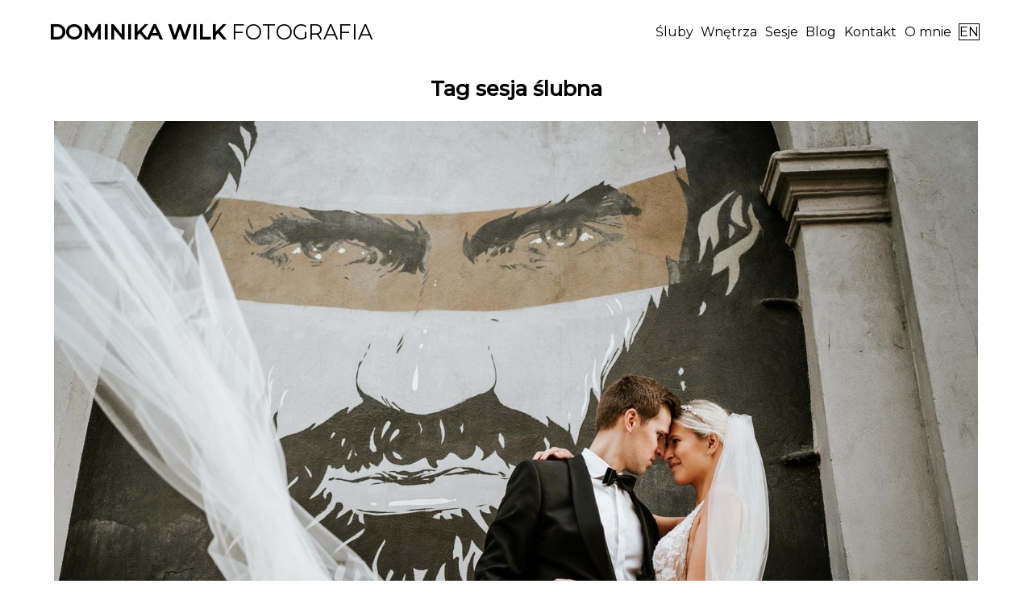

--- FILE ---
content_type: text/html
request_url: https://dominikawilk.pl/tag/sesja-slubna.html
body_size: 5571
content:
<!DOCTYPE html><html lang="pl"><head><meta charset="utf-8"><meta name="viewport" content="width=device-width, initial-scale=1, shrink-to-fit=no"><meta http-equiv='X-UA-Compatible' content='IE=edge;chrome=1'/><meta name="google-site-verification" content="FQpD4ARzjdEPztMSIx18NFmYSyQYO9lC43_QjMlu-FE"/><meta name="description" content="Fotografia ślubna i wnętrz Kraków"><title>Dominka Wilk - Fotografia ślubna i wnętrz Kraków, Rzeszów.k</title><meta property="og:title" content="Fotografia ślubna i wnętrz Kraków"/><meta property="og:type" content="article"/><meta property="og:url" content="http://dominikawilk.pl/tag/sesja-slubna.html"/><meta property="og:image" content="http://dominikawilk.pl/images/pages/home/profilowe_domi.jpg"/><meta property="og:description" content="Fotografia ślubna i wnętrz Kraków"/><script async src="https://www.googletagmanager.com/gtag/js?id=UA-105793990-1"></script><script>
    window.dataLayer = window.dataLayer || [];
    function gtag(){dataLayer.push(arguments);}
    gtag('js', new Date());

    gtag('config', 'UA-105793990-1');
  </script><link href="/stylesheets/redesign_clean.css" rel="stylesheet"/><link href="https://fonts.googleapis.com/css?family=Raleway:300,400,500,600|EB+Garamond:400,500i,600&subset=latin-ext" rel="stylesheet"><link href="https://fonts.googleapis.com/css?family=Montserrat:400,500" rel="stylesheet"></head><body><div class="container"><div class="content"><header><h1><a href="/"><strong>Dominika Wilk </strong><span class="hidden-sm"> Fotografia </span></a></h1><nav data-nosnippet><a href="#" class="show-xs-only btn-menu" data-nosnippet> Menu </a><span class="hidden-xs" data-nosnippet><a href="/sluby/glowna.html">Śluby</a><a href="/architektura/glowna.html">Wnętrza</a><a href="/portrety.html">Sesje</a><a href="/blog.html">Blog</a><a href="/kontakt.html">Kontakt</a><a href="/o_mnie.html">O mnie</a></span><a href="/en/" class="btn-sm">EN</a></nav></header><nav class="mobile-menu closed show-xs-only =" data-nosnippet><ul class="menu" data-nosnippet><li></li><li><a href="/sluby/glowna.html">Fotografia ślubna</a></li><li><a href="/architektura/glowna.html">Architektura i wnętrza</a></li><li><a href="/portrety.html">Sesje</a></li><li><a href="/blog.html">Blog</a></li><li><a href="/kontakt.html">Kontakt</a></li><li><a href="/o_mnie.html">O mnie</a></li></ul><div class="overlay"></div></nav><div class="secondary-header hidden-xs"><div></div><div></div></div><div class="side-margin-smaller"><h1 class="page-header">Tag sesja ślubna</h1><section class="articles-list side-margin"><article><figure><a href="/pl/blog/sluby/miejska-sesja-w-krakowie.html"><picture itemscope itemtype="http://schema.org/ImageObject" itemprop="thumbnail"><img class="lazyload img-responsive responsive-img width-100pc" data-srcset="/images/thumbnails/600/okladki/04_agnieszka_wojciech_sesja-177.jpg 600w, /images/thumbnails/1500/okladki/04_agnieszka_wojciech_sesja-177.jpg 1500w, /images/okladki/04_agnieszka_wojciech_sesja-177.jpg 1920w" sizes="(max-width: 500) 500px, (max-width: 1500px) 1500px, 100vw" src="/images/pixel2.jpg" data-src="/images/okladki/04_agnieszka_wojciech_sesja-177.jpg" alt="Agnieszka wojciech sesja"/></picture></a><figcaption class="light figure-caption-wicked animation"><h1><a href="/pl/blog/sluby/miejska-sesja-w-krakowie.html">Miejska sesja w Krakowie<h2>Agnieszka i Wojtek</h2></a></h1></figcaption></figure><p class="tile-subtitle text-gray"><span class="text-left">Dodano : <a href="/2020.html">2020-12-14</a></span></p><p><a href="/tag/wedding.html" class="chip">wedding</a><a href="/tag/fotografia-slubna-krakow.html" class="chip">fotografia ślubna Kraków</a><a href="/tag/krakow.html" class="chip">Kraków</a><a href="/tag/narzeczeni.html" class="chip">narzeczeni</a><a href="/tag/sesja-slubna.html" class="chip">sesja ślubna</a><a href="/tag/fotograf-slubny-krakow.html" class="chip">fotograf ślubny Kraków</a><a href="/tag/kazimierz.html" class="chip">Kazimierz</a></p><p> Miejska sesja Agnieszki i Wojciecha w Krakowie. </p><p><a href="/pl/blog/sluby/miejska-sesja-w-krakowie.html" class="btn-fill-primary">Czytaj dalej</a></p></article><article><figure><a href="/pl/blog/sluby/wesele-sala-balowa-luxor-poreba.html"><picture itemscope itemtype="http://schema.org/ImageObject" itemprop="thumbnail"><img class="lazyload img-responsive responsive-img width-100pc" data-srcset="/images/thumbnails/600/okladki/luxor_sala_balowa_wesele_poreba.jpg 600w, /images/thumbnails/1500/okladki/luxor_sala_balowa_wesele_poreba.jpg 1500w, /images/okladki/luxor_sala_balowa_wesele_poreba.jpg 0w" sizes="(max-width: 500) 500px, (max-width: 1500px) 1500px, 100vw" src="/images/pixel2.jpg" data-src="/images/okladki/luxor_sala_balowa_wesele_poreba.jpg" alt="Luxor sala balowa wesele poreba"/></picture></a><figcaption class="light figure-caption-wicked animation"><h1><a href="/pl/blog/sluby/wesele-sala-balowa-luxor-poreba.html">Wesele w Sali Balowej Luxor<h2>Aleksandra i Arkadiusz</h2></a></h1></figcaption></figure><p class="tile-subtitle text-gray"><span class="text-left">Dodano : <a href="/2020.html">2020-12-13</a></span></p><p><a href="/tag/wedding.html" class="chip">wedding</a><a href="/tag/fotografia-slubna-krakow.html" class="chip">fotografia ślubna Kraków</a><a href="/tag/krakow.html" class="chip">Kraków</a><a href="/tag/narzeczeni.html" class="chip">narzeczeni</a><a href="/tag/sesja-slubna.html" class="chip">sesja ślubna</a><a href="/tag/fotograf-slubny-krakow.html" class="chip">fotograf ślubny Kraków</a><a href="/tag/kazimierz.html" class="chip">Kazimierz</a></p><p> Aleksandra i Arkadiusz - wesele w Sali Balowej Luxor, Poręba. </p><p><a href="/pl/blog/sluby/wesele-sala-balowa-luxor-poreba.html" class="btn-fill-primary">Czytaj dalej</a></p></article><article><figure><a href="/pl/blog/sluby/sesja-slubna-pustynia-bledowska.html"><picture itemscope itemtype="http://schema.org/ImageObject" itemprop="thumbnail"><img class="lazyload img-responsive responsive-img width-100pc" data-srcset="/images/thumbnails/600/okladki/sesja_slubna_pustynia_bledowska.jpg 600w, /images/thumbnails/1500/okladki/sesja_slubna_pustynia_bledowska.jpg 1500w, /images/okladki/sesja_slubna_pustynia_bledowska.jpg 1920w" sizes="(max-width: 500) 500px, (max-width: 1500px) 1500px, 100vw" src="/images/pixel2.jpg" data-src="/images/okladki/sesja_slubna_pustynia_bledowska.jpg" alt="Sesja slubna pustynia bledowska"/></picture></a><figcaption class="light figure-caption-wicked animation"><h1><a href="/pl/blog/sluby/sesja-slubna-pustynia-bledowska.html">Pustynna sesja ślubna<h2>Martina i Kamil</h2></a></h1></figcaption></figure><p class="tile-subtitle text-gray"><span class="text-left">Dodano : <a href="/2020.html">2020-12-09</a></span></p><p><a href="/tag/wedding.html" class="chip">wedding</a><a href="/tag/fotografia-slubna-krakow.html" class="chip">fotografia ślubna Kraków</a><a href="/tag/krakow.html" class="chip">Kraków</a><a href="/tag/narzeczeni.html" class="chip">narzeczeni</a><a href="/tag/sesja-slubna.html" class="chip">sesja ślubna</a><a href="/tag/fotograf-slubny-krakow.html" class="chip">fotograf ślubny Kraków</a><a href="/tag/pustynia-bledowska.html" class="chip">Pustynia Błędowska</a></p><p> Martina i Kamil sesja ślubna na Pustyni Błędowskiej </p><p><a href="/pl/blog/sluby/sesja-slubna-pustynia-bledowska.html" class="btn-fill-primary">Czytaj dalej</a></p></article><article><figure><a href="/pl/blog/sluby/magiczna-sesja-w-ogrodzie-botanicznym.html"><picture itemscope itemtype="http://schema.org/ImageObject" itemprop="thumbnail"><img class="lazyload img-responsive responsive-img width-100pc" data-srcset="/images/thumbnails/600/okladki/04_monika_marek_sesja-75.jpg 600w, /images/thumbnails/1500/okladki/04_monika_marek_sesja-75.jpg 1500w, /images/okladki/04_monika_marek_sesja-75.jpg 1920w" sizes="(max-width: 500) 500px, (max-width: 1500px) 1500px, 100vw" src="/images/pixel2.jpg" data-src="/images/okladki/04_monika_marek_sesja-75.jpg" alt="Monika marek sesja"/></picture></a><figcaption class="light figure-caption-wicked animation"><h1><a href="/pl/blog/sluby/magiczna-sesja-w-ogrodzie-botanicznym.html">Magiczna sesja<h2>w Ogrodzie Botanicznym</h2></a></h1></figcaption></figure><p class="tile-subtitle text-gray"><span class="text-left">Dodano : <a href="/2020.html">2020-12-01</a></span></p><p><a href="/tag/wedding.html" class="chip">wedding</a><a href="/tag/fotografia-slubna-krakow.html" class="chip">fotografia ślubna Kraków</a><a href="/tag/krakow.html" class="chip">Kraków</a><a href="/tag/narzeczeni.html" class="chip">narzeczeni</a><a href="/tag/sesja-slubna.html" class="chip">sesja ślubna</a><a href="/tag/fotograf-slubny-krakow.html" class="chip">fotograf ślubny Kraków</a><a href="/tag/ogrod-botaniczny.html" class="chip">Ogród Botaniczny</a></p><p> Magiczna sesja Moniki i Marka w ogordzie Botanicznym w Krakowie. </p><p><a href="/pl/blog/sluby/magiczna-sesja-w-ogrodzie-botanicznym.html" class="btn-fill-primary">Czytaj dalej</a></p></article><article><figure><a href="/pl/blog/sluby/sesja-na-malcie.html"><picture itemscope itemtype="http://schema.org/ImageObject" itemprop="thumbnail"><img class="lazyload img-responsive responsive-img width-100pc" data-srcset="/images/thumbnails/600/wedding_blog/malta/sesja_slubna_malta-1-2.jpg 600w, /images/thumbnails/1500/wedding_blog/malta/sesja_slubna_malta-1-2.jpg 1500w, /images/wedding_blog/malta/sesja_slubna_malta-1-2.jpg 1920w" sizes="(max-width: 500) 500px, (max-width: 1500px) 1500px, 100vw" src="/images/pixel2.jpg" data-src="/images/wedding_blog/malta/sesja_slubna_malta-1-2.jpg" alt="Sesja slubna malta"/></picture></a><figcaption class="light figure-caption-wicked animation"><h1><a href="/pl/blog/sluby/sesja-na-malcie.html">Sesja na Malcie <h2>zagraniczna sesja poślubna</h2></a></h1></figcaption></figure><p class="tile-subtitle text-gray"><span class="text-left">Dodano : <a href="/2020.html">2020-01-28</a></span></p><p><a href="/tag/wedding.html" class="chip">wedding</a><a href="/tag/fotografia-slubna-krakow.html" class="chip">fotografia ślubna Kraków</a><a href="/tag/krakow.html" class="chip">Kraków</a><a href="/tag/para-mloda.html" class="chip">para młoda</a><a href="/tag/slub-w-krakowie.html" class="chip">ślub w krakowie</a><a href="/tag/sesja-slubna.html" class="chip">sesja ślubna</a><a href="/tag/sesja-plenerowa.html" class="chip">sesja plenerowa</a><a href="/tag/zagraniczna-sesja-plenerowa.html" class="chip">zagraniczna sesja plenerowa</a><a href="/tag/sesja-na-malcie.html" class="chip">sesja na malcie</a><a href="/tag/sesja-slubna-na-malcie.html" class="chip">sesja ślubna na Malcie</a><a href="/tag/fotograf-slubny-krakow.html" class="chip">fotograf ślubny Kraków</a><a href="/tag/malta-i-gozo.html" class="chip">Malta i Gozo</a></p><p> Zastanawiacie się nad sesją ślubną w egzotycznym miejscu? Malta i Gozo to idealne wyspy do zrealizowania takiej sesji! </p><p><a href="/pl/blog/sluby/sesja-na-malcie.html" class="btn-fill-primary">Czytaj dalej</a></p></article></section><section class="articles-list side-margin"><article><p> Najpopularniejsze tagi: <a href="/tag/wedding.html" class="chip">wedding (30)</a><a href="/tag/fotograf-slubny-krakow.html" class="chip">fotograf ślubny Kraków (26)</a><a href="/tag/architektura.html" class="chip">architektura (26)</a><a href="/tag/fotografia-slubna-krakow.html" class="chip">fotografia ślubna Kraków (21)</a><a href="/tag/slub-w-krakowie.html" class="chip">ślub w krakowie (21)</a><a href="/tag/krakow.html" class="chip">Kraków (20)</a><a href="/tag/modern.html" class="chip">modern (14)</a><a href="/tag/cracow.html" class="chip">Cracow (14)</a><a href="/tag/slub-w-krakowie.html" class="chip">ślub w Krakowie (9)</a><a href="/tag/wesele-2019.html" class="chip">wesele 2019 (9)</a><a href="/tag/architecture.html" class="chip">architecture (9)</a><a href="/tag/fotograf-malopolska.html" class="chip">fotograf małopolska (8)</a><a href="/tag/wedding-couple.html" class="chip">wedding couple (8)</a><a href="/tag/malopolska.html" class="chip">małopolska (8)</a><a href="/tag/narzeczeni.html" class="chip">narzeczeni (8)</a><a href="/tag/wesele.html" class="chip">wesele (8)</a><a href="/tag/wesele-w-krakowie.html" class="chip">wesele w krakowie (8)</a><a href="/tag/nowoczesne-wnetrze.html" class="chip">nowoczesne wnętrze (8)</a><a href="/tag/sesja-plenerowa.html" class="chip">sesja plenerowa (7)</a><a href="/tag/wedding-photosession.html" class="chip">wedding photosession (7)</a><a href="/tag/couple.html" class="chip">couple (7)</a><a href="/tag/cracow-weddings.html" class="chip">Cracow weddings (7)</a><a href="/tag/wedding-in-cracow.html" class="chip">wedding in Cracow (7)</a><a href="/tag/love.html" class="chip">love (7)</a><a href="/tag/wedding-reception.html" class="chip">wedding reception (7)</a><a href="/tag/krakow.html" class="chip">kraków (7)</a><a href="/tag/fotograf-architektury.html" class="chip">fotograf_architektury (7)</a><a href="/tag/nowoczesna-architekura.html" class="chip">nowoczesna architekura (7)</a><a href="/tag/slub.html" class="chip">ślub (7)</a><a href="/tag/polaroid.html" class="chip">polaroid (7)</a><a href="/tag/wedding-2020.html" class="chip">wedding 2020 (7)</a><a href="/tag/wedding-2019.html" class="chip">wedding 2019 (7)</a><a href="/tag/para-mloda.html" class="chip">para młoda (7)</a><a href="/tag/pan-mlody.html" class="chip">pan młody (6)</a><a href="/tag/wesele-w-malopolsce.html" class="chip">wesele w małopolsce (6)</a><a href="/tag/art.html" class="chip">art (6)</a><a href="/tag/oslo.html" class="chip">Oslo (6)</a><a href="/tag/norwegia.html" class="chip">Norwegia (6)</a><a href="/tag/norway.html" class="chip">Norway (6)</a><a href="/tag/wnetrze.html" class="chip">wnetrze (6)</a><a href="/tag/polska.html" class="chip">Polska (6)</a><a href="/tag/pomysl-na-sesje-slubna.html" class="chip">pomysł na sesję ślubną (6)</a><a href="/tag/pani-mloda.html" class="chip">pani młoda (6)</a><a href="/tag/wesele-2020.html" class="chip">wesele 2020 (6)</a><a href="/tag/sztuka.html" class="chip">sztuka (6)</a><a href="/tag/contemporary.html" class="chip">contemporary (6)</a><a href="/tag/fotografia-weselna.html" class="chip">fotografia weselna (6)</a><a href="/tag/fotoalbum-z-wesela.html" class="chip">fotoalbum z wesela (5)</a><a href="/tag/fotoalbumy-krakow.html" class="chip">fotoalbumy kraków (5)</a><a href="/tag/sesja-slubna.html" class="chip">sesja ślubna (5)</a><a href="/tag/architectural-photographer.html" class="chip">architectural photographer (5)</a><a href="/tag/fotograf-architektury-krakow.html" class="chip">fotograf architektury krakow (5)</a><a href="/tag/dom-stdola.html" class="chip">dom stdoła (5)</a><a href="/tag/interior.html" class="chip">interior (5)</a><a href="/tag/interior-photography.html" class="chip">interior photography (5)</a><a href="/tag/interior-design.html" class="chip">interior design (5)</a><a href="/tag/stabrawa.html" class="chip">stabrawa (5)</a><a href="/tag/krakow-design.html" class="chip">kraków design (5)</a><a href="/tag/dom-pod-krakowem.html" class="chip">dom pod krakowem (5)</a><a href="/tag/skandynawia.html" class="chip">Skandynawia (4)</a><a href="/tag/przyjecie-na-50-osob.html" class="chip">przyjęcie na 50 osób (4)</a><a href="/tag/krakow-na-slub.html" class="chip">kraków na ślub (4)</a><a href="/tag/pomysl-na-kameralne-wesele.html" class="chip">pomysł na kameralne wesele (4)</a><a href="/tag/snohetta.html" class="chip">Snohetta (4)</a><a href="/tag/opera.html" class="chip">opera (3)</a><a href="/tag/katowice.html" class="chip">Katowice (3)</a><a href="/tag/wnetrze.html" class="chip">wnętrze (3)</a><a href="/tag/design.html" class="chip">design (3)</a><a href="/tag/plener.html" class="chip">plener (3)</a><a href="/tag/ojcow.html" class="chip">Ojców (3)</a><a href="/tag/sesja-plenerowa-w-krakowie.html" class="chip">sesja plenerowa w Krakowie (3)</a><a href="/tag/sesja-poslubna-krakow.html" class="chip">sesja poślubna Kraków (3)</a><a href="/tag/muzuem-ii-wojny-swiatowej.html" class="chip">Muzuem II Wojny Światowej (2)</a><a href="/tag/teatr-szepspirowski.html" class="chip">Teatr Szepspirowski (2)</a><a href="/tag/centrum-solidarnosci.html" class="chip">Centrum Solidarności (2)</a><a href="/tag/lublin.html" class="chip">Lublin (2)</a><a href="/tag/centum-spotkania-kultur.html" class="chip">Centum Spotkania Kultur (2)</a><a href="/tag/boleslaw-stelmach.html" class="chip">Bolesław Stelmach (2)</a><a href="/tag/austria.html" class="chip">Austria (2)</a><a href="/tag/graz.html" class="chip">Graz (2)</a><a href="/tag/kunsthaus.html" class="chip">Kunsthaus (2)</a><a href="/tag/blob.html" class="chip">blob (2)</a><a href="/tag/biomorphic.html" class="chip">biomorphic (2)</a><a href="/tag/sesja-narzeczenska.html" class="chip">sesja narzeczeńska (2)</a><a href="/tag/fotograf-architektury-krakow.html" class="chip">fotograf_architektury_krakow (2)</a><a href="/tag/architectural-photographer.html" class="chip">architectural_photographer (2)</a><a href="/tag/hiszpania.html" class="chip">Hiszpania (2)</a><a href="/tag/kazimierz.html" class="chip">Kazimierz (2)</a><a href="/tag/lous-vuitton.html" class="chip">lous vuitton (2)</a><a href="/tag/nowoczesna-architektura.html" class="chip">nowoczesna architektura (2)</a><a href="/tag/frank-gehry.html" class="chip">frank gehry (2)</a><a href="/tag/fotografia-architektury.html" class="chip">fotografia architektury (2)</a><a href="/tag/fracja.html" class="chip">fracja (2)</a><a href="/tag/paryz.html" class="chip">paryz (2)</a><a href="/tag/boscaiola.html" class="chip">Boscaiola (2)</a><a href="/tag/pavilion.html" class="chip">pavilion (2)</a><a href="/tag/viewpoint.html" class="chip">viewpoint (2)</a><a href="/tag/tverrfjellhytta.html" class="chip">Tverrfjellhytta (2)</a><a href="/tag/hjerkinn.html" class="chip">Hjerkinn (2)</a><a href="/tag/trondheim.html" class="chip">Trondheim (2)</a><a href="/tag/dovrefjell.html" class="chip">Dovrefjell (2)</a><a href="/tag/mountains.html" class="chip">mountains (2)</a><a href="/tag/norwegian-architecture.html" class="chip">norwegian architecture (2)</a><a href="/tag/collegium-maius.html" class="chip">Collegium Maius (2)</a><a href="/tag/przyjecie-w-krakowie.html" class="chip">przyjęcie w Krakowie (2)</a><a href="/tag/u-ziyada-krakow.html" class="chip">u ziyada kraków (2)</a><a href="/tag/stavanger.html" class="chip">Stavanger (2)</a><a href="/tag/sesja-w-gorach.html" class="chip">sesja w górach (2)</a><a href="/tag/krakowskie-zamki.html" class="chip">krakowskie zamki (2)</a><a href="/tag/zamek-w-przegorzalach.html" class="chip">zamek w przegorzałach (2)</a><a href="/tag/sesja-slubna-za-granica.html" class="chip">sesja ślubna za granicą (2)</a><a href="/tag/podroz-poslubna.html" class="chip">podróz poślubna (2)</a><a href="/tag/sesja-slubna-w-norwegi.html" class="chip">sesja ślubna w Norwegi (2)</a><a href="/tag/zamek-na-slub.html" class="chip">zamek na ślub (2)</a><a href="/tag/przyjecie-weselne-na-zamku.html" class="chip">przyjęcie weselne na zamku (2)</a><a href="/tag/kosciol-przemienienia-panskiego-krolowka.html" class="chip">kosciół przemienienia pańskiego królówka (2)</a><a href="/tag/instax.html" class="chip">instax (2)</a><a href="/tag/polaroid-na-slub.html" class="chip">polaroid na slub (2)</a><a href="/tag/gabinet-masazu.html" class="chip">gabinet_masazu (2)</a><a href="/tag/herbowa-lapanow.html" class="chip">herbowa łapanów (2)</a><a href="/tag/sala-bankietowa-herbowa.html" class="chip">sala bankietowa herbowa (2)</a><a href="/tag/herbowa.html" class="chip">herbowa (2)</a><a href="/tag/biel.html" class="chip">biel (2)</a><a href="/tag/kawalerka.html" class="chip">kawalerka (2)</a><a href="/tag/cystersow.html" class="chip">cystersów (2)</a><a href="/tag/wesele-krolowka.html" class="chip">wesele Królówka (2)</a><a href="/tag/krolowka.html" class="chip">Królówka (2)</a><a href="/tag/lapanow.html" class="chip">Łapanów (2)</a><a href="/tag/kochanow.html" class="chip">Kochanów (2)</a><a href="/tag/kameralne-wesele.html" class="chip">kameralne wesele (2)</a><a href="/tag/mck.html" class="chip">MCK (2)</a><a href="/tag/muzeum-slaskie.html" class="chip">Muzeum Śląskie (2)</a><a href="/tag/nospr.html" class="chip">NOSPR (2)</a><a href="/tag/modernizm.html" class="chip">modernizm (2)</a><a href="/tag/gdansk.html" class="chip">Gdańsk (2)</a><a href="/tag/pomorze.html" class="chip">Pomorze (2)</a><a href="/tag/viewpoint-snohetta.html" class="chip">Viewpoint Snøhetta (1)</a><a href="/tag/wesele-glamour-fotograf-slubny-krakow.html" class="chip">wesele glamour fotograf ślubny Kraków (1)</a><a href="/tag/fotograf-slubny-katowice.html" class="chip">fotograf ślubny Katowice (1)</a><a href="/tag/sala-weselna-katowice.html" class="chip">sala weselna Katowice (1)</a><a href="/tag/slub-boho.html" class="chip">ślub boho (1)</a><a href="/tag/islandia.html" class="chip">Islandia (1)</a><a href="/tag/sesja-na-islandii.html" class="chip">sesja na Islandii (1)</a><a href="/tag/iceland.html" class="chip">Iceland (1)</a><a href="/tag/rustykalne-wesele.html" class="chip">rustykalne wesele (1)</a><a href="/tag/boho.html" class="chip">BOHO (1)</a><a href="/tag/koscioly-krakow.html" class="chip">kościoły Kraków (1)</a><a href="/tag/pustynia-bledowska.html" class="chip">Pustynia Błędowska (1)</a><a href="/tag/wawel.html" class="chip">Wawel (1)</a><a href="/tag/slub-na-wawelu.html" class="chip">ślub na Wawelu (1)</a><a href="/tag/ogrod-botaniczny.html" class="chip">Ogród Botaniczny (1)</a><a href="/tag/walencja.html" class="chip">Walencja (1)</a><a href="/tag/calatrava.html" class="chip">Calatrava (1)</a><a href="/tag/spain.html" class="chip">Spain (1)</a><a href="/tag/valencia.html" class="chip">Valencia (1)</a><a href="/tag/opera-house.html" class="chip">opera house (1)</a><a href="/tag/oceanarium.html" class="chip">oceanarium (1)</a><a href="/tag/ciudad-de-las-artes-y-las-ciencias.html" class="chip">Ciudad de las Artes y las Ciencias (1)</a><a href="/tag/slub-w-hiszpanii.html" class="chip">ślub w Hiszpanii (1)</a><a href="/tag/sewilla.html" class="chip">Sewilla (1)</a><a href="/tag/sesja-w-hiszpanii.html" class="chip">sesja w Hiszpanii (1)</a><a href="/tag/cracow-wedding.html" class="chip">cracow wedding (1)</a><a href="/tag/cracow-wedding-photographer.html" class="chip">cracow wedding photographer (1)</a><a href="/tag/wedding-in-the-wawel-cathedral.html" class="chip">Wedding in the Wawel Cathedral (1)</a><a href="/tag/wedding2021.html" class="chip">wedding2021 (1)</a><a href="/tag/wawel-cathedral.html" class="chip">Wawel Cathedral (1)</a><a href="/tag/cracow.html" class="chip">cracow (1)</a><a href="/tag/wedding-photographer.html" class="chip">wedding photographer (1)</a><a href="/tag/manggha.html" class="chip">manggha (1)</a><a href="/tag/slub-w-muzeum.html" class="chip">ślub w muzeum (1)</a><a href="/tag/polsko-holenderskie-wesele.html" class="chip">polsko holenderskie wesele (1)</a><a href="/tag/international-wedding.html" class="chip">international wedding (1)</a><a href="/tag/fajerwerki-na-weselu.html" class="chip">fajerwerki na weselu (1)</a><a href="/tag/miejsce-na-wesele.html" class="chip">miejsce na wesele (1)</a><a href="/tag/sale-weselne-krakow.html" class="chip">sale weselne Kraków (1)</a><a href="/tag/domy-weselne.html" class="chip">domy weselne (1)</a><a href="/tag/sala-weselna.html" class="chip">sala weselna (1)</a><a href="/tag/wesele-na-150-osob.html" class="chip">wesele na 150 osób (1)</a><a href="/tag/koronawirus-a-wesele.html" class="chip">koronawirus a wesele (1)</a><a href="/tag/zagraniczna-sesja-plenerowa.html" class="chip">zagraniczna sesja plenerowa (1)</a><a href="/tag/sesja-na-malcie.html" class="chip">sesja na malcie (1)</a><a href="/tag/sesja-slubna-na-malcie.html" class="chip">sesja ślubna na Malcie (1)</a><a href="/tag/malta-i-gozo.html" class="chip">Malta i Gozo (1)</a><a href="/tag/anna-jorge.html" class="chip">anna_jorge (1)</a><a href="/tag/slub-na-anna-jorgeu.html" class="chip">ślub na anna_jorgeu (1)</a><a href="/tag/slub-miedzynarodowy.html" class="chip">ślub międzynarodowy (1)</a><a href="/tag/kosciol-judy-tadeusza.html" class="chip">kościół judy tadeusza (1)</a><a href="/tag/oriza.html" class="chip">oriza (1)</a><a href="/tag/krakow.html" class="chip">krakow (1)</a><a href="/tag/sala-nedan.html" class="chip">sala Nedan (1)</a><a href="/tag/slub-zolnierza.html" class="chip">ślub żołnierza (1)</a><a href="/tag/wesele-w-mundurze.html" class="chip">wesele w mundurze (1)</a><a href="/tag/slub-wojskowy.html" class="chip">ślub wojskowy (1)</a><a href="/tag/sesja-w-lesie.html" class="chip">sesja w lesie (1)</a><a href="/tag/puszcza-niepolomicka.html" class="chip">Puszcza Niepołomicka (1)</a><a href="/tag/sesja-slubna-w-krakowie.html" class="chip">sesja ślubna w Krakowie (1)</a><a href="/tag/rzym.html" class="chip">Rzym (1)</a><a href="/tag/zaha-hadid.html" class="chip">Zaha Hadid (1)</a><a href="/tag/wlochy.html" class="chip">Włochy (1)</a><a href="/tag/italy.html" class="chip">Italy (1)</a><a href="/tag/zaha-hadid-architects.html" class="chip">Zaha Hadid Architects (1)</a><a href="/tag/rome.html" class="chip">Rome (1)</a><a href="/tag/architecture-video.html" class="chip">architecture video (1)</a><a href="/tag/maxxi.html" class="chip">maxxi (1)</a><a href="/tag/museum-maxxi.html" class="chip">museum maxxi (1)</a><a href="/tag/almere.html" class="chip">Almere (1)</a><a href="/tag/la-defense.html" class="chip">La Defense (1)</a><a href="/tag/holandia.html" class="chip">Holandia (1)</a><a href="/tag/the-netherlands.html" class="chip">The Netherlands (1)</a><a href="/tag/architektura-nowoczesna.html" class="chip">architektura nowoczesna (1)</a><a href="/tag/intimate-wedding.html" class="chip">intimate wedding (1)</a><a href="/tag/fotografia-slubna-krakow-slub.html" class="chip">fotografia ślubna Kraków ślub (1)</a><a href="/tag/spa.html" class="chip">spa (1)</a><a href="/tag/gabinet.html" class="chip">gabinet (1)</a><a href="/tag/architekt-wnetrz.html" class="chip">architekt_wnetrz (1)</a><a href="/tag/moszna-castle.html" class="chip">moszna castle (1)</a><a href="/tag/castle.html" class="chip">castle (1)</a><a href="/tag/moszna.html" class="chip">Moszna (1)</a><a href="/tag/zamek-moszna.html" class="chip">zamek Moszna (1)</a><a href="/tag/studio.html" class="chip">studio (1)</a><a href="/tag/fotografia-wnetrz.html" class="chip">fotografia wnętrz (1)</a><a href="/tag/fotografia-wnetrz-krakow.html" class="chip">fotografia wnętrz Kraków (1)</a><a href="/tag/fotograf-wnetrz.html" class="chip">fotograf wnętrz (1)</a><a href="/tag/fotograf-krakow.html" class="chip">fotograf Kraków (1)</a></p></article></section></div><footer><div><span class="show-lg-only"> Fotografia ślubna i architektury | Kraków | Katowice | Rzeszów | </span><span><a href="mailto:info@dominikawilk.pl">info@dominikawilk.pl</a> | <a href="tel: +48 510 304 497">+48 510 304 497</a> |</span><span> Wykonanie: <a class="footer-contact" href="https://studioreklamyim.pl?ref=dominikawilk.pl">studioim.pl</a></span></div></footer></div></div><script src="https://code.jquery.com/jquery-3.2.1.min.js" crossorigin="anonymous"></script><script src="/javascripts/script.js"></script><link rel="stylesheet" href="/stylesheets/photoswipe/default-skin.css"><link rel="stylesheet" href="/stylesheets/photoswipe/photoswipe.css"><script>
    window.smartlook||(function(d) {
    var o=smartlook=function(){ o.api.push(arguments)},h=d.getElementsByTagName('head')[0];
    var c=d.createElement('script');o.api=new Array();c.async=true;c.type='text/javascript';
    c.charset='utf-8';c.src='https://rec.smartlook.com/recorder.js';h.appendChild(c);
    })(document);
    smartlook('init', 'eaa416726a1cec12b1672ab2090d8b00bed5dca1');
</script></body></html>

--- FILE ---
content_type: text/css
request_url: https://dominikawilk.pl/stylesheets/redesign_clean.css
body_size: 3676
content:
h1,h2,h3,h4,h5,h6,p,span{-webkit-font-smoothing:antialiased;margin:0}h1{font-size:1.602rem;line-height:1.602rem}h1.page-header{text-align:center;margin:1rem 0}h2{font-size:1.424rem;line-height:1.424rem}h3{font-size:1.266rem;line-height:1.266rem}h3.page-header{text-align:center;margin:1rem 0}h4{font-size:1.125rem;line-height:1.125rem}.font_small,small{font-size:.889em}.gallery-container{padding-top:1rem;position:relative}.justified{margin-top:3px;min-height:150px;position:relative;width:100%}.justified .gallery-item{display:inline-block}.justified .lazyload,.justified .lazyloading{opacity:1}@media only screen and (max-width:700px){.side-margin-smaller{margin:0 6px}}@media only screen and (min-width:700px){.side-margin-smaller{margin:0 8px}}@media only screen and (min-width:1200px){.side-margin-smaller{margin:0 56px}}@media only screen and (max-width:700px){.side-margin{margin:0 10px}}@media only screen and (min-width:700px){.side-margin{margin:0 12px}}@media only screen and (min-width:1200px){.side-margin{margin:0 60px}}.container{width:100%}.container header{line-height:1.5rem;vertical-align:middle}@media only screen and (max-width:700px){.container header{margin:0 10px}}@media only screen and (min-width:700px){.container header{margin:0 12px}}@media only screen and (min-width:1200px){.container header{margin:0 60px}}@media only screen and (max-width:700px){.container header{padding-top:.5rem;padding-bottom:.4rem}}@media only screen and (min-width:700px){.container header{padding-top:1rem}}@media only screen and (min-width:1200px){.container header{padding-top:1.7rem}}.container header h1{display:inline-block;text-transform:uppercase;font-weight:400;margin:0}@media only screen and (max-width:700px){.container header h1{font-size:1.2rem}}.container header nav{float:right;display:inline-block;text-align:right;line-height:1.602rem;margin-top:auto;margin-bottom:auto}.container header nav a{white-space:nowrap;margin:0 .3rem}.container header nav a:hover{font-weight:700}.container .secondary-header{min-height:25px;display:-webkit-box;display:-ms-flexbox;display:flex}@media only screen and (max-width:700px){.container .secondary-header{margin:0 10px}}@media only screen and (min-width:700px){.container .secondary-header{margin:0 12px}}@media only screen and (min-width:1200px){.container .secondary-header{margin:0 60px}}.container .secondary-header div{text-align:center;padding:3px 4px;-ms-flex-preferred-size:50%;flex-basis:50%}.container .secondary-header h4{font-weight:400}.container footer{padding:1rem 3px 1.2rem 3px}@media only screen and (max-width:700px){.container footer{margin:0 10px}}@media only screen and (min-width:700px){.container footer{margin:0 12px}}@media only screen and (min-width:1200px){.container footer{margin:0 60px}}.container section{height:100%;display:-webkit-box;display:-ms-flexbox;display:flex;-ms-flex-wrap:wrap;flex-wrap:wrap;-webkit-box-pack:justify;-ms-flex-pack:justify;justify-content:space-between}.container section>aside{-webkit-box-flex:1;-ms-flex-positive:1;flex-grow:1;margin:4px;min-width:225px}.container section aside{background-size:cover;display:-webkit-box;display:-ms-flexbox;display:flex;-webkit-box-orient:vertical;-webkit-box-direction:normal;-ms-flex-direction:column;flex-direction:column;-webkit-box-pack:center;-ms-flex-pack:center;justify-content:center;background-position:center;min-height:300px}@media only screen and (min-width:700px){.container.fixed-height .content{height:calc(100vh - 10px);display:-webkit-box;display:-ms-flexbox;display:flex;-webkit-box-orient:vertical;-webkit-box-direction:normal;-ms-flex-direction:column;flex-direction:column}.container.fixed-height section{-ms-flex-item-align:stretch;align-self:stretch}}@media only screen and (min-width:1200px){.container.fixed-height .content{height:calc(100vh - 10px);display:-webkit-box;display:-ms-flexbox;display:flex;-webkit-box-orient:vertical;-webkit-box-direction:normal;-ms-flex-direction:column;flex-direction:column}.container.fixed-height section{-ms-flex-item-align:stretch;align-self:stretch}}.recent-articles-list-container{width:100%;height:100%}.recent-articles-list{font-family:Raleway,'Open Sans',Arial,Verdana,sans-serif;display:-webkit-box;display:-ms-flexbox;display:flex;-webkit-box-pack:justify;-ms-flex-pack:justify;justify-content:space-between;-webkit-box-orient:vertical;-webkit-box-direction:normal;-ms-flex-direction:column;flex-direction:column;list-style:none;padding:0;margin:0;height:100%}.recent-articles-list .recent-article{-ms-flex-preferred-size:49.5%;flex-basis:49.5%;display:-webkit-box;display:-ms-flexbox;display:flex;margin:0;text-decoration:none;color:#000;-webkit-box-sizing:border-box;box-sizing:border-box}.recent-articles-list .recent-article .bordered{border:1px solid #252525;border-left:none}@media only screen and (max-width:400px){.recent-articles-list .recent-article .bordered{border:2px solid #fff}}.recent-articles-list .recent-article aside{display:-webkit-box;display:-ms-flexbox;display:flex;-webkit-box-align:center;-ms-flex-align:center;align-items:center;-webkit-box-pack:center;-ms-flex-pack:center;justify-content:center}.recent-articles-list .recent-article aside h4{font-weight:400;font-size:1.3rem}.recent-articles-list .recent-article aside:first-child{-ms-flex-preferred-size:60%;flex-basis:60%}.recent-articles-list .recent-article aside:last-child{text-align:center;-ms-flex-preferred-size:40%;flex-basis:40%}.btn-lg{font-family:Montserrat,sans-serif;text-align:center;text-transform:uppercase;text-decoration:none;border:5px solid #fff;font-size:1.2rem;color:#fff;padding:1rem;min-width:250px;max-width:300px;-webkit-box-sizing:border-box;box-sizing:border-box;margin:auto;-webkit-transition:all .2s ease-out;-o-transition:all .2s ease-out;transition:all .2s ease-out}@media only screen and (min-width:1200px){.btn-lg{max-width:400px}}@media only screen and (max-width:400px){.btn-lg{padding:.1rem;max-width:200px}}.btn-lg:hover{background:#fff;color:#000}.btn-sm{text-align:center;text-transform:uppercase;text-decoration:none;border:1px solid #000;color:#000}.btn-menu{height:100%;text-align:center;text-decoration:none;color:#000}.btn-fill-primary{display:inline-block;-webkit-transition:all .3s;-o-transition:all .3s;transition:all .3s;color:#fff!important;background:#000;border:1px solid #000;margin:.5rem 0;padding:.3rem}.btn-fill-primary:hover{color:#000!important;background:0 0}.btn-fill-secondary{font-family:Montserrat,sans-serif;padding:1px;-webkit-transition:all .3s;-o-transition:all .3s;transition:all .3s;color:#000!important;background:0 0;border:1px solid #000}.btn-fill-secondary:hover{color:#fff!important;background:#000}btn-fill{-webkit-transition:all .3s;-o-transition:all .3s;transition:all .3s;color:#000;background:0 0;border:none}btn-fill:hover{color:#fff;background:#000}body{font-family:Montserrat,sans-serif;margin:0;padding:0;font-size:1vw}body a{text-decoration:none;color:#000}@media only screen and (max-width:700px){body{font-size:.8em}.hidden-xs{display:none!important}.hidden-sm{display:none!important}.show-sm-only{display:none!important}.show-lg-only{display:none!important}}@media only screen and (min-width:700px) and (max-width:1200px){body{font-size:.8em}.hidden-sm{display:none!important}.show-xs-only{display:none!important}.show-lg-only{display:none!important}}@media only screen and (min-width:1200px){body{font-size:1em}.show-lg-only{display:unset!important}.hidden-lg{display:none!important}.show-xs-only{display:none!important}.show-sm-only{display:none!important}.container.fixed-height-lg .content{height:calc(100vh - 10px);display:-webkit-box;display:-ms-flexbox;display:flex;-webkit-box-orient:vertical;-webkit-box-direction:normal;-ms-flex-direction:column;flex-direction:column}.container.fixed-height-lg section{-ms-flex-item-align:stretch;align-self:stretch}}.absolute{position:absolute}.width-100pc{width:100%}.centered{max-width:100vw;margin:auto;display:block;width:100%;text-align:center}.centered .social-icon img{width:25px;margin:1px}.centered h1{margin-bottom:1rem}.centered h4{margin:.6rem}.centered .box{padding:1rem 5rem;display:inline-block;border:1px solid #000;margin-bottom:1rem}@-webkit-keyframes fadeInFromNone{0%{display:none;opacity:0}1%{display:block;opacity:0}100%{display:block;opacity:1}}@keyframes fadeInFromNone{0%{display:none;opacity:0}1%{display:block;opacity:0}100%{display:block;opacity:1}}@-webkit-keyframes fadeInToNone{0%{display:block;opacity:1}99%{display:block;opacity:0}100%{display:none;opacity:0}}@keyframes fadeInToNone{0%{display:block;opacity:1}99%{display:block;opacity:0}100%{display:none;opacity:0}}.mobile-menu{z-index:1000;opacity:0;display:none;position:fixed;height:100%;width:100%}.mobile-menu.open{-webkit-animation:fadeInFromNone .1s ease-out;animation:fadeInFromNone .1s ease-out;display:block;opacity:1}.mobile-menu ul.menu{padding:1rem 0;margin:0;text-align:center;display:block;background:#fff}.mobile-menu ul.menu li a{display:block;font-size:150%;padding:4px}.mobile-menu .overlay{height:100%}.chip{-webkit-box-align:center;-ms-flex-align:center;align-items:center;background:#f0f1f4;border-radius:5rem;color:#667189;display:-webkit-inline-box;display:-ms-inline-flexbox;display:inline-flex;font-size:80%;height:1.2rem;line-height:.8rem;margin:.1rem;max-width:100%;padding:.2rem .4rem;text-decoration:none;vertical-align:middle;text-transform:capitalize;font-family:Raleway,Arial,sans-serif}.chip:hover{color:#445a89}article.narrative p{color:#555;font-family:"EB Garamond",Georgia,serif;font-size:1.2rem;line-height:2.1rem;margin-top:.5rem;margin-bottom:1rem;font-weight:400;margin-left:auto;margin-right:auto;max-width:1200px}article.narrative figure{max-width:1400px;margin:auto;display:-webkit-box;display:-ms-flexbox;display:flex;-webkit-box-pack:justify;-ms-flex-pack:justify;justify-content:space-between;-ms-flex-wrap:wrap;flex-wrap:wrap;position:relative}article.narrative figure a{width:100%;-webkit-box-flex:1;-ms-flex:1 1 auto;flex:1 1 auto;-ms-flex-preferred-size:45%;flex-basis:45%;margin:0;height:100%}article.narrative figure a>picture{display:block}article.narrative figure picture{-webkit-box-flex:1;-ms-flex:1 1 auto;flex:1 1 auto;-ms-flex-preferred-size:45%;flex-basis:45%;margin:6px;height:100%}article.narrative figure picture img{width:100%}article.narrative figure figcaption{-webkit-box-flex:0;-ms-flex:0 0 auto;flex:0 0 auto;-ms-flex-preferred-size:100%;flex-basis:100%}article.narrative figure.full{padding:0!important;max-width:100vw}article.narrative figure.full picture{padding:0;margin:.3rem 0 .5rem 0}article.narrative figure.full picture img{width:100%;max-width:100vw;padding:0}article.narrative figure .figure-caption-wicked{position:absolute;color:#f9f9f9;left:0;text-align:left}article.narrative figure .figure-caption-wicked a{color:#f9f9f9}@media only screen and (min-width:400px){article.narrative figure .figure-caption-wicked{left:5%}}@media only screen and (max-width:600px){article.narrative figure .figure-caption-wicked{text-align:center}}article.narrative figure .figure-caption-wicked h1,article.narrative figure .figure-caption-wicked h2,article.narrative figure .figure-caption-wicked h3,article.narrative figure .figure-caption-wicked h4{background-color:#1c1c1c}@media only screen and (min-width:600px){article.narrative figure .figure-caption-wicked h1,article.narrative figure .figure-caption-wicked h2,article.narrative figure .figure-caption-wicked h3,article.narrative figure .figure-caption-wicked h4{margin:0!important;padding:0 1px!important}}@media only screen and (max-width:600px){article.narrative figure .figure-caption-wicked{bottom:6%}article.narrative figure .figure-caption-wicked h1{font-size:2rem;line-height:2rem;display:inline;margin-right:auto;padding:.1rem}article.narrative figure .figure-caption-wicked h2{font-size:1.2rem;line-height:1.2rem;margin-left:1rem;white-space:nowrap;padding:.1rem}}@media only screen and (min-width:600px) and (max-width:1200px){article.narrative figure .figure-caption-wicked{bottom:6%}article.narrative figure .figure-caption-wicked h1{font-size:3.1rem;line-height:3.1rem}article.narrative figure .figure-caption-wicked h2{font-size:1.4rem;line-height:1.4rem}}@media only screen and (min-width:1200px){article.narrative figure .figure-caption-wicked{bottom:2.3rem}article.narrative figure .figure-caption-wicked.title{bottom:5rem}article.narrative figure .figure-caption-wicked h1{font-size:4.2rem;line-height:4.2rem}article.narrative figure .figure-caption-wicked h2{font-size:2rem;line-height:4.2rem}}article.narrative .nar-container{margin:auto;max-width:1200px}article.narrative h1,article.narrative h2,article.narrative h3,article.narrative h4,article.narrative h5,article.narrative h6{margin-left:auto;margin-right:auto;max-width:1200px;-webkit-box-sizing:border-box;box-sizing:border-box}@media only screen and (max-width:600px){article.narrative h1,article.narrative h2,article.narrative h3,article.narrative h4,article.narrative h5,article.narrative h6{padding:0}}@media only screen and (min-width:600px){article.narrative h1,article.narrative h2,article.narrative h3,article.narrative h4,article.narrative h5,article.narrative h6{padding:0}}.meta-box{max-width:1200px;margin:auto}.articles-list div,article.blog div{padding:1rem 0}.articles-list p,article.blog p{padding:.3rem 0}.articles-list figure,article.blog figure{max-width:1400px;margin:auto;display:-webkit-box;display:-ms-flexbox;display:flex;-webkit-box-pack:justify;-ms-flex-pack:justify;justify-content:space-between;-ms-flex-wrap:wrap;flex-wrap:wrap;position:relative}.articles-list figure a,article.blog figure a{width:100%;-webkit-box-flex:1;-ms-flex:1 1 auto;flex:1 1 auto;-ms-flex-preferred-size:45%;flex-basis:45%;margin:0;height:100%}.articles-list figure a>picture,article.blog figure a>picture{display:block}.articles-list figure picture,article.blog figure picture{-webkit-box-flex:1;-ms-flex:1 1 auto;flex:1 1 auto;-ms-flex-preferred-size:45%;flex-basis:45%;margin:6px;height:100%}.articles-list figure picture img,article.blog figure picture img{width:100%}.articles-list figure figcaption,article.blog figure figcaption{-webkit-box-flex:0;-ms-flex:0 0 auto;flex:0 0 auto;-ms-flex-preferred-size:100%;flex-basis:100%}.articles-list figure.full,article.blog figure.full{padding:0!important;max-width:100vw}.articles-list figure.full picture,article.blog figure.full picture{padding:0;margin:.3rem 0 .5rem 0}.articles-list figure.full picture img,article.blog figure.full picture img{width:100%;max-width:100vw;padding:0}.articles-list figure .figure-caption-wicked,article.blog figure .figure-caption-wicked{position:absolute;color:#f9f9f9;left:0;text-align:left}.articles-list figure .figure-caption-wicked a,article.blog figure .figure-caption-wicked a{color:#f9f9f9}@media only screen and (min-width:400px){.articles-list figure .figure-caption-wicked,article.blog figure .figure-caption-wicked{left:5%}}@media only screen and (max-width:600px){.articles-list figure .figure-caption-wicked,article.blog figure .figure-caption-wicked{text-align:center}}.articles-list figure .figure-caption-wicked h1,.articles-list figure .figure-caption-wicked h2,.articles-list figure .figure-caption-wicked h3,.articles-list figure .figure-caption-wicked h4,article.blog figure .figure-caption-wicked h1,article.blog figure .figure-caption-wicked h2,article.blog figure .figure-caption-wicked h3,article.blog figure .figure-caption-wicked h4{background-color:#1c1c1c}@media only screen and (min-width:600px){.articles-list figure .figure-caption-wicked h1,.articles-list figure .figure-caption-wicked h2,.articles-list figure .figure-caption-wicked h3,.articles-list figure .figure-caption-wicked h4,article.blog figure .figure-caption-wicked h1,article.blog figure .figure-caption-wicked h2,article.blog figure .figure-caption-wicked h3,article.blog figure .figure-caption-wicked h4{margin:0!important;padding:0 1px!important}}@media only screen and (max-width:600px){.articles-list figure .figure-caption-wicked,article.blog figure .figure-caption-wicked{bottom:6%}.articles-list figure .figure-caption-wicked h1,article.blog figure .figure-caption-wicked h1{font-size:2rem;line-height:2rem;display:inline;margin-right:auto;padding:.1rem}.articles-list figure .figure-caption-wicked h2,article.blog figure .figure-caption-wicked h2{font-size:1.2rem;line-height:1.2rem;margin-left:1rem;white-space:nowrap;padding:.1rem}}@media only screen and (min-width:600px) and (max-width:1200px){.articles-list figure .figure-caption-wicked,article.blog figure .figure-caption-wicked{bottom:6%}.articles-list figure .figure-caption-wicked h1,article.blog figure .figure-caption-wicked h1{font-size:3.1rem;line-height:3.1rem}.articles-list figure .figure-caption-wicked h2,article.blog figure .figure-caption-wicked h2{font-size:1.4rem;line-height:1.4rem}}@media only screen and (min-width:1200px){.articles-list figure .figure-caption-wicked,article.blog figure .figure-caption-wicked{bottom:2.3rem}.articles-list figure .figure-caption-wicked.title,article.blog figure .figure-caption-wicked.title{bottom:5rem}.articles-list figure .figure-caption-wicked h1,article.blog figure .figure-caption-wicked h1{font-size:4.2rem;line-height:4.2rem}.articles-list figure .figure-caption-wicked h2,article.blog figure .figure-caption-wicked h2{font-size:2rem;line-height:4.2rem}}article.blog{text-align:justify}article.blog .table-wrapper,article.blog blockquote,article.blog code,article.blog div,article.blog h1,article.blog h2,article.blog h3,article.blog h4,article.blog h5,article.blog h6,article.blog ol,article.blog p,article.blog pre,article.blog span,article.blog table,article.blog ul{-webkit-box-sizing:border-box;box-sizing:border-box}@media only screen and (max-width:600px){article.blog .table-wrapper,article.blog blockquote,article.blog code,article.blog div,article.blog h1,article.blog h2,article.blog h3,article.blog h4,article.blog h5,article.blog h6,article.blog ol,article.blog p,article.blog pre,article.blog span,article.blog table,article.blog ul{padding:0 calc(1.2rem + 6px)}}@media only screen and (min-width:600px){article.blog .table-wrapper,article.blog blockquote,article.blog code,article.blog div,article.blog h1,article.blog h2,article.blog h3,article.blog h4,article.blog h5,article.blog h6,article.blog ol,article.blog p,article.blog pre,article.blog span,article.blog table,article.blog ul{padding:0 calc(1.5rem + 6px)}}article.blog figcaption,article.blog figure{-webkit-box-sizing:border-box;box-sizing:border-box}@media only screen and (max-width:600px){article.blog figcaption,article.blog figure{padding:0 1.2rem}}@media only screen and (min-width:600px){article.blog figcaption,article.blog figure{padding:0 1.5rem}}article.blog ol,article.blog ul{font-family:"EB Garamond",Georgia,serif;font-size:1.1rem;line-height:1.3rem;font-weight:300;overflow-x:hidden;padding-left:3rem;display:block;color:#50596c}article.blog ol li,article.blog ul li{margin-bottom:.4rem}article.blog ol a,article.blog ul a{max-width:90vw}article.blog blockquote,article.blog code,article.blog div,article.blog figcaption,article.blog h1,article.blog h2,article.blog h3,article.blog h4,article.blog h5,article.blog h6,article.blog ol,article.blog p,article.blog pre,article.blog span,article.blog table,article.blog ul{margin:auto;margin-top:.8rem;margin-bottom:.7rem;max-width:1400px}article.blog h1,article.blog h2,article.blog h3,article.blog h4,article.blog h5,article.blog h6{font-family:Raleway,Arial,sans-serif}article.blog p{color:#555;font-family:"EB Garamond",Georgia,serif;font-size:1.2rem;line-height:2.1rem;margin-top:.5rem;margin-bottom:1rem;font-weight:400}.articles-list{max-width:1200px;margin:auto;margin-bottom:2rem;padding:5px}.articles-list article{margin:1px auto 8px auto}.articles-list article p{padding:5px 6px}.articles-list .see-also-item{width:50%}.relative{position:relative}.see-more{position:absolute;right:0;bottom:57px;width:180px;padding:10px;text-align:center;background-color:#000;color:#fff}.animation{opacity:0;-webkit-transform:translate3d(-2%,0,0);transform:translate3d(-2%,0,0)}.animation.animate{-webkit-animation-iteration-count:1;animation-iteration-count:1;opacity:1;-webkit-transform:translate3d(0,0,0);transform:translate3d(0,0,0);-webkit-transition:all 1s;-o-transition:all 1s;transition:all 1s}.flex{display:-webkit-box;display:-ms-flexbox;display:flex;-webkit-box-orient:horizontal;-webkit-box-direction:normal;-ms-flex-flow:row wrap;flex-flow:row wrap}@media only screen and (max-width:700px){.flex aside{-ms-flex-preferred-size:100%;flex-basis:100%}}@media only screen and (min-width:700px){.flex aside{-ms-flex-preferred-size:49%;flex-basis:49%}}.see-also-item{-ms-flex-negative:1;flex-shrink:1}@media only screen and (max-width:700px){.see-also-item{-ms-flex-preferred-size:100%;flex-basis:100%}}@media only screen and (min-width:700px){.see-also-item{-ms-flex-preferred-size:49%;flex-basis:49%}}html{overflow-y:scroll}/*! normalize.css v8.0.0 | MIT License | github.com/necolas/normalize.css */html{line-height:1.15;-webkit-text-size-adjust:100%}body{margin:0}hr{-webkit-box-sizing:content-box;box-sizing:content-box;height:0;overflow:visible}pre{font-family:monospace,monospace;font-size:1em}a{background-color:transparent}abbr[title]{border-bottom:none;text-decoration:underline;-webkit-text-decoration:underline dotted;text-decoration:underline dotted}b,strong{font-weight:bolder}code,kbd,samp{font-family:monospace,monospace;font-size:1em}small{font-size:80%}sub,sup{font-size:75%;line-height:0;position:relative;vertical-align:baseline}sub{bottom:-.25em}sup{top:-.5em}img{border-style:none}button,input,optgroup,select,textarea{font-family:inherit;font-size:100%;line-height:1.15;margin:0}button,input{overflow:visible}button,select{text-transform:none}[type=button],[type=reset],[type=submit],button{-webkit-appearance:button}[type=button]::-moz-focus-inner,[type=reset]::-moz-focus-inner,[type=submit]::-moz-focus-inner,button::-moz-focus-inner{border-style:none;padding:0}[type=button]:-moz-focusring,[type=reset]:-moz-focusring,[type=submit]:-moz-focusring,button:-moz-focusring{outline:1px dotted ButtonText}fieldset{padding:.35em .75em .625em}legend{-webkit-box-sizing:border-box;box-sizing:border-box;color:inherit;display:table;max-width:100%;padding:0;white-space:normal}progress{vertical-align:baseline}textarea{overflow:auto}[type=checkbox],[type=radio]{-webkit-box-sizing:border-box;box-sizing:border-box;padding:0}[type=number]::-webkit-inner-spin-button,[type=number]::-webkit-outer-spin-button{height:auto}[type=search]{-webkit-appearance:textfield;outline-offset:-2px}[type=search]::-webkit-search-decoration{-webkit-appearance:none}::-webkit-file-upload-button{-webkit-appearance:button;font:inherit}details{display:block}summary{display:list-item}template{display:none}[hidden]{display:none}

--- FILE ---
content_type: application/javascript
request_url: https://dominikawilk.pl/javascripts/script.js
body_size: 25087
content:
var _typeof="function"==typeof Symbol&&"symbol"==typeof Symbol.iterator?function(t){return typeof t}:function(t){return t&&"function"==typeof Symbol&&t.constructor===Symbol&&t!==Symbol.prototype?"symbol":typeof t};require=function a(r,s,h){function c(i,t){if(!s[i]){if(!r[i]){var e="function"==typeof require&&require;if(!t&&e)return e(i,!0);if(g)return g(i,!0);var o=new Error("Cannot find module '"+i+"'");throw o.code="MODULE_NOT_FOUND",o}var n=s[i]={exports:{}};r[i][0].call(n.exports,function(t){var e=r[i][1][t];return c(e||t)},n,n.exports,a,r,s,h)}return s[i].exports}for(var g="function"==typeof require&&require,t=0;t<h.length;t++)c(h[t]);return c}({1:[function(t,e,i){var h=t("merge");(e.exports=function(t){this.top=t.top,this.left=t.left,this.width=t.width,this.spacing=t.spacing,this.targetRowHeight=t.targetRowHeight,this.targetRowHeightTolerance=t.targetRowHeightTolerance,this.minAspectRatio=this.width/t.targetRowHeight*(1-t.targetRowHeightTolerance),this.maxAspectRatio=this.width/t.targetRowHeight*(1+t.targetRowHeightTolerance),this.edgeCaseMinRowHeight=t.edgeCaseMinRowHeight,this.edgeCaseMaxRowHeight=t.edgeCaseMaxRowHeight,this.widowLayoutStyle=t.widowLayoutStyle,this.isBreakoutRow=t.isBreakoutRow,this.items=[],this.height=0}).prototype={addItem:function(t){var e,i,o,n=this.items.concat(t),a=this.width-(n.length-1)*this.spacing,r=n.reduce(function(t,e){return t+e.aspectRatio},0),s=a/this.targetRowHeight;return this.isBreakoutRow&&0===this.items.length&&1<=t.aspectRatio?(this.items.push(t),this.completeLayout(a/t.aspectRatio,"justify"),!0):r<this.minAspectRatio?(this.items.push(h(t)),!0):!(r>this.maxAspectRatio)||0===this.items.length?(this.items.push(h(t)),this.completeLayout(a/r,"justify"),!0):(e=this.width-(this.items.length-1)*this.spacing,i=this.items.reduce(function(t,e){return t+e.aspectRatio},0),o=e/this.targetRowHeight,Math.abs(r-s)>Math.abs(i-o)?(this.completeLayout(e/i,"justify"),!1):(this.items.push(h(t)),this.completeLayout(a/r,"justify"),!0))},isLayoutComplete:function(){return 0<this.height},completeLayout:function(t,e){var i,o,n,a,r,s=this.left,h=this.width-(this.items.length-1)*this.spacing;(void 0===e||["justify","center","left"].indexOf(e)<0)&&(e="left"),o=Math.max(this.edgeCaseMinRowHeight,Math.min(t,this.edgeCaseMaxRowHeight)),i=t!==o?h/(this.height=o)/(h/t):(this.height=t,1),this.items.forEach(function(t){t.top=this.top,t.width=t.aspectRatio*this.height*i,t.height=this.height,t.left=s,s+=t.width+this.spacing},this),"justify"===e?(s-=this.spacing+this.left,n=(s-this.width)/this.items.length,a=this.items.map(function(t,e){return Math.round((e+1)*n)}),1===this.items.length?this.items[0].width-=Math.round(n):this.items.forEach(function(t,e){0<e?(t.left-=a[e-1],t.width-=a[e]-a[e-1]):t.width-=a[e]})):"center"===e&&(r=(this.width-s)/2,this.items.forEach(function(t){t.left+=r+this.spacing},this))},forceComplete:function(t,e){"number"==typeof e?this.completeLayout(e,this.widowLayoutStyle):this.completeLayout(this.targetRowHeight,this.widowLayoutStyle)},getItems:function(){return this.items}}},{merge:2}],2:[function(t,e,i){function o(t,e,i){var o=i[0],n=i.length;!t&&"object"===c(o)||(o={});for(var a=0;a<n;++a){var r,s=i[a];if("object"===c(s))for(var h in s){"__proto__"!==h&&(r=t?g.clone(s[h]):s[h],o[h]=e?function t(e,i){if("object"!==c(e))return i;for(var o in i)"object"===c(e[o])&&"object"===c(i[o])?e[o]=t(e[o],i[o]):e[o]=i[o];return e}(o[h],r):r)}}return o}function c(t){return{}.toString.call(t).slice(8,-1).toLowerCase()}var n,g;n="object"===(void 0===e?"undefined":_typeof(e))&&e&&"object"===_typeof(e.exports)&&e.exports,(g=function(t){return o(!0===t,!1,arguments)}).recursive=function(t){return o(!0===t,!0,arguments)},g.clone=function(t){var e,i,o=t,n=c(t);if("array"===n)for(o=[],i=t.length,e=0;e<i;++e)o[e]=g.clone(t[e]);else if("object"===n)for(e in o={},t)o[e]=g.clone(t[e]);return o},n?e.exports=g:window.merge=g},{}],"justified-layout":[function(t,e,i){"use strict";var f=t("merge"),o=t("./row");function w(t,e){var i;return!1!==t.fullWidthBreakoutRowCadence&&(e._rows.length+1)%t.fullWidthBreakoutRowCadence==0&&(i=!0),new o({top:e._containerHeight,left:t.containerPadding.left,width:t.containerWidth-t.containerPadding.left-t.containerPadding.right,spacing:t.boxSpacing.horizontal,targetRowHeight:t.targetRowHeight,targetRowHeightTolerance:t.targetRowHeightTolerance,edgeCaseMinRowHeight:.5*t.targetRowHeight,edgeCaseMaxRowHeight:2*t.targetRowHeight,rightToLeft:!1,isBreakoutRow:i,widowLayoutStyle:t.widowLayoutStyle})}function p(t,e,i){return e._rows.push(i),e._layoutItems=e._layoutItems.concat(i.getItems()),e._containerHeight+=i.height+t.boxSpacing.vertical,i.items}e.exports=function(t,e){var i,o,n,a,r,s,h,c={},g={},u={containerWidth:1060,containerPadding:10,boxSpacing:10,targetRowHeight:320,targetRowHeightTolerance:.25,maxNumRows:Number.POSITIVE_INFINITY,forceAspectRatio:!1,showWidows:!0,fullWidthBreakoutRowCadence:!1,widowLayoutStyle:"left"},l={},d={},c=f(u,e=e||{});return l.top=isNaN(parseFloat(c.containerPadding.top))?c.containerPadding:c.containerPadding.top,l.right=isNaN(parseFloat(c.containerPadding.right))?c.containerPadding:c.containerPadding.right,l.bottom=isNaN(parseFloat(c.containerPadding.bottom))?c.containerPadding:c.containerPadding.bottom,l.left=isNaN(parseFloat(c.containerPadding.left))?c.containerPadding:c.containerPadding.left,d.horizontal=isNaN(parseFloat(c.boxSpacing.horizontal))?c.boxSpacing:c.boxSpacing.horizontal,d.vertical=isNaN(parseFloat(c.boxSpacing.vertical))?c.boxSpacing:c.boxSpacing.vertical,c.containerPadding=l,c.boxSpacing=d,g._layoutItems=[],g._awakeItems=[],g._inViewportItems=[],g._leadingOrphans=[],g._trailingOrphans=[],g._containerHeight=c.containerPadding.top,g._rows=[],g._orphans=[],c._widowCount=0,i=c,o=g,n=t.map(function(t){return t.width&&t.height?{aspectRatio:t.width/t.height}:{aspectRatio:t}}),h=[],i.forceAspectRatio&&n.forEach(function(t){t.forcedAspectRatio=!0,t.aspectRatio=i.forceAspectRatio}),n.some(function(t,e){if(isNaN(t.aspectRatio))throw new Error("Item "+e+" has an invalid aspect ratio");if(r=r||w(i,o),a=r.addItem(t),r.isLayoutComplete()){if(h=h.concat(p(i,o,r)),o._rows.length>=i.maxNumRows)return!(r=null);if(r=w(i,o),!a&&(a=r.addItem(t),r.isLayoutComplete())){if(h=h.concat(p(i,o,r)),o._rows.length>=i.maxNumRows)return!(r=null);r=w(i,o)}}}),r&&r.getItems().length&&i.showWidows&&(o._rows.length?(s=o._rows[o._rows.length-1].isBreakoutRow?o._rows[o._rows.length-1].targetRowHeight:o._rows[o._rows.length-1].height,r.forceComplete(!1,s)):r.forceComplete(!1),h=h.concat(p(i,o,r)),i._widowCount=r.getItems().length),o._containerHeight=o._containerHeight-i.boxSpacing.vertical,o._containerHeight=o._containerHeight+i.containerPadding.bottom,{containerHeight:o._containerHeight,widowCount:i._widowCount,boxes:o._layoutItems}}},{"./row":1,merge:2}]},{},[]);
var _typeof="function"==typeof Symbol&&"symbol"==typeof Symbol.iterator?function(e){return typeof e}:function(e){return e&&"function"==typeof Symbol&&e.constructor===Symbol&&e!==Symbol.prototype?"symbol":typeof e};!function(e){var t=function(l,k){"use strict";if(!k.getElementsByClassName){return}var D,H,O=k.documentElement,u=l.Date,a=l.HTMLPictureElement,f="addEventListener",P="getAttribute",$=l[f],I=l.setTimeout,c=l.requestAnimationFrame||I,d=l.requestIdleCallback,q=/^picture$/i,n=["load","error","lazyincluded","_lazyloaded"],r={},j=Array.prototype.forEach,G=function e(t,i){if(!r[i]){r[i]=new RegExp("(\\s|^)"+i+"(\\s|$)")}return r[i].test(t[P]("class")||"")&&r[i]},J=function e(t,i){if(!G(t,i)){t.setAttribute("class",(t[P]("class")||"").trim()+" "+i)}},K=function e(t,i){var r;if(r=G(t,i)){t.setAttribute("class",(t[P]("class")||"").replace(r," "))}},Q=function e(t,i,r){var a=r?f:"removeEventListener";if(r){e(t,i)}n.forEach(function(e){t[a](e,i)})},U=function e(t,i,r,a,n){var o=k.createEvent("Event");if(!r){r={}}r.instance=D;o.initEvent(i,!a,!n);o.detail=r;t.dispatchEvent(o);return o},V=function e(t,i){var r;if(!a&&(r=l.picturefill||H.pf)){if(i&&i.src&&!t[P]("srcset")){t.setAttribute("srcset",i.src)}r({reevaluate:true,elements:[t]})}else if(i&&i.src){t.src=i.src}},X=function e(t,i){return(getComputedStyle(t,null)||{})[i]},s=function e(t,i,r){r=r||t.offsetWidth;while(r<H.minSize&&i&&!t._lazysizesWidth){r=i.offsetWidth;i=i.parentNode}return r},Y=function(){var r,a;var i=[];var n=[];var o=i;var s=function e(){var t=o;o=i.length?n:i;r=true;a=false;while(t.length){t.shift()()}r=false};var e=function e(t,i){if(r&&!i){t.apply(this,arguments)}else{o.push(t);if(!a){a=true;(k.hidden?I:c)(s)}}};e._lsFlush=s;return e}(),Z=function e(i,t){return t?function(){Y(i)}:function(){var e=this;var t=arguments;Y(function(){i.apply(e,t)})}},e=function e(t){var i;var r=0;var a=H.throttleDelay;var n=H.ricTimeout;var o=function e(){i=false;r=u.now();t()};var s=d&&n>49?function(){d(o,{timeout:n});if(n!==H.ricTimeout){n=H.ricTimeout}}:Z(function(){I(o)},true);return function(e){var t;if(e=e===true){n=33}if(i){return}i=true;t=a-(u.now()-r);if(t<0){t=0}if(e||t<9){s()}else{I(s,t)}}},ee=function e(t){var i,r;var a=99;var n=function e(){i=null;t()};var o=function e(){var t=u.now()-r;if(t<a){I(e,a-t)}else{(d||n)(n)}};return function(){r=u.now();if(!i){i=I(o,a)}}};(function(){var e;var t={lazyClass:"lazyload",loadedClass:"lazyloaded",loadingClass:"lazyloading",preloadClass:"lazypreload",errorClass:"lazyerror",autosizesClass:"lazyautosizes",srcAttr:"data-src",srcsetAttr:"data-srcset",sizesAttr:"data-sizes",minSize:40,customMedia:{},init:true,expFactor:1.5,hFac:.8,loadMode:2,loadHidden:true,ricTimeout:0,throttleDelay:125};H=l.lazySizesConfig||l.lazysizesConfig||{};for(e in t){if(!(e in H)){H[e]=t[e]}}l.lazySizesConfig=H;I(function(){if(H.init){i()}})})();var t=function(){var y,m,c,z,i;var h,p,g,b,C,A,E;var o=/^img$/i;var d=/^iframe$/i;var _="onscroll"in l&&!/(gle|ing)bot/.test(navigator.userAgent);var w=0;var M=0;var N=0;var S=-1;var v=function e(t){N--;if(!t||N<0||!t.target){N=0}};var x=function e(t){if(E==null){E=X(k.body,"visibility")=="hidden"}return E||X(t.parentNode,"visibility")!="hidden"&&X(t,"visibility")!="hidden"};var W=function e(t,i){var r;var a=t;var n=x(t);g-=i;A+=i;b-=i;C+=i;while(n&&(a=a.offsetParent)&&a!=k.body&&a!=O){n=(X(a,"opacity")||1)>0;if(n&&X(a,"overflow")!="visible"){r=a.getBoundingClientRect();n=C>r.left&&b<r.right&&A>r.top-1&&g<r.bottom+1}}return n};var t=function e(){var t,i,r,a,n,o,s,l,u,f,c,d;var v=D.elements;if((z=H.loadMode)&&N<8&&(t=v.length)){i=0;S++;f=!H.expand||H.expand<1?O.clientHeight>500&&O.clientWidth>500?500:370:H.expand;D._defEx=f;c=f*H.expFactor;d=H.hFac;E=null;if(M<c&&N<1&&S>2&&z>2&&!k.hidden){M=c;S=0}else if(z>1&&S>1&&N<6){M=f}else{M=w}for(;i<t;i++){if(!v[i]||v[i]._lazyRace){continue}if(!_){R(v[i]);continue}if(!(l=v[i][P]("data-expand"))||!(o=l*1)){o=M}if(u!==o){h=innerWidth+o*d;p=innerHeight+o;s=o*-1;u=o}r=v[i].getBoundingClientRect();if((A=r.bottom)>=s&&(g=r.top)<=p&&(C=r.right)>=s*d&&(b=r.left)<=h&&(A||C||b||g)&&(H.loadHidden||x(v[i]))&&(m&&N<3&&!l&&(z<3||S<4)||W(v[i],o))){R(v[i]);n=true;if(N>9){break}}else if(!n&&m&&!a&&N<4&&S<4&&z>2&&(y[0]||H.preloadAfterLoad)&&(y[0]||!l&&(A||C||b||g||v[i][P](H.sizesAttr)!="auto"))){a=y[0]||v[i]}}if(a&&!n){R(a)}}};var r=e(t);var T=function e(t){var i=t.target;if(i._lazyCache){delete i._lazyCache;return}v(t);J(i,H.loadedClass);K(i,H.loadingClass);Q(i,B);U(i,"lazyloaded")};var a=Z(T);var B=function e(t){a({target:t.target})};var F=function e(t,i){try{t.contentWindow.location.replace(i)}catch(e){t.src=i}};var L=function e(t){var i;var r=t[P](H.srcsetAttr);if(i=H.customMedia[t[P]("data-media")||t[P]("media")]){t.setAttribute("media",i)}if(r){t.setAttribute("srcset",r)}};var s=Z(function(t,e,i,r,a){var n,o,s,l,u,f;if(!(u=U(t,"lazybeforeunveil",e)).defaultPrevented){if(r){if(i){J(t,H.autosizesClass)}else{t.setAttribute("sizes",r)}}o=t[P](H.srcsetAttr);n=t[P](H.srcAttr);if(a){s=t.parentNode;l=s&&q.test(s.nodeName||"")}f=e.firesLoad||"src"in t&&(o||n||l);u={target:t};J(t,H.loadingClass);if(f){clearTimeout(c);c=I(v,2500);Q(t,B,true)}if(l){j.call(s.getElementsByTagName("source"),L)}if(o){t.setAttribute("srcset",o)}else if(n&&!l){if(d.test(t.nodeName)){F(t,n)}else{t.src=n}}if(a&&(o||l)){V(t,{src:n})}}if(t._lazyRace){delete t._lazyRace}K(t,H.lazyClass);Y(function(){var e=t.complete&&t.naturalWidth>1;if(!f||e){if(e){J(t,"ls-is-cached")}T(u);t._lazyCache=true;I(function(){if("_lazyCache"in t){delete t._lazyCache}},9)}},true)});var R=function e(t){var i;var r=o.test(t.nodeName);var a=r&&(t[P](H.sizesAttr)||t[P]("sizes"));var n=a=="auto";if((n||!m)&&r&&(t[P]("src")||t.srcset)&&!t.complete&&!G(t,H.errorClass)&&G(t,H.lazyClass)){return}i=U(t,"lazyunveilread").detail;if(n){te.updateElem(t,true,t.offsetWidth)}t._lazyRace=true;N++;s(t,i,n,a,r)};var n=function e(){if(m){return}if(u.now()-i<999){I(e,999);return}var t=ee(function(){H.loadMode=3;r()});m=true;H.loadMode=3;r();$("scroll",function(){if(H.loadMode==3){H.loadMode=2}t()},true)};return{_:function e(){i=u.now();D.elements=k.getElementsByClassName(H.lazyClass);y=k.getElementsByClassName(H.lazyClass+" "+H.preloadClass);$("scroll",r,true);$("resize",r,true);if(l.MutationObserver){new MutationObserver(r).observe(O,{childList:true,subtree:true,attributes:true})}else{O[f]("DOMNodeInserted",r,true);O[f]("DOMAttrModified",r,true);setInterval(r,999)}$("hashchange",r,true);["focus","mouseover","click","load","transitionend","animationend","webkitAnimationEnd"].forEach(function(e){k[f](e,r,true)});if(/d$|^c/.test(k.readyState)){n()}else{$("load",n);k[f]("DOMContentLoaded",r);I(n,2e4)}if(D.elements.length){t();Y._lsFlush()}else{r()}},checkElems:r,unveil:R}}(),te=function(){var r;var o=Z(function(e,t,i,r){var a,n,o;e._lazysizesWidth=r;r+="px";e.setAttribute("sizes",r);if(q.test(t.nodeName||"")){a=t.getElementsByTagName("source");for(n=0,o=a.length;n<o;n++){a[n].setAttribute("sizes",r)}}if(!i.detail.dataAttr){V(e,i.detail)}});var a=function e(t,i,r){var a;var n=t.parentNode;if(n){r=s(t,n,r);a=U(t,"lazybeforesizes",{width:r,dataAttr:!!i});if(!a.defaultPrevented){r=a.detail.width;if(r&&r!==t._lazysizesWidth){o(t,n,a,r)}}}};var e=function e(){var t;var i=r.length;if(i){t=0;for(;t<i;t++){a(r[t])}}};var t=ee(e);return{_:function e(){r=k.getElementsByClassName(H.autosizesClass);$("resize",t)},checkElems:t,updateElem:a}}(),i=function e(){if(!e.i){e.i=true;te._();t._()}};return D={cfg:H,autoSizer:te,loader:t,init:i,uP:V,aC:J,rC:K,hC:G,fire:U,gW:s,rAF:Y}}(e,e.document);e.lazySizes=t,"object"==("undefined"==typeof module?"undefined":_typeof(module))&&module.exports&&(module.exports=t)}(window);
var _typeof="function"==typeof Symbol&&"symbol"==typeof Symbol.iterator?function(e){return typeof e}:function(e){return e&&"function"==typeof Symbol&&e.constructor===Symbol&&e!==Symbol.prototype?"symbol":typeof e};!function(e,t){"object"==("undefined"==typeof exports?"undefined":_typeof(exports))&&"object"==("undefined"==typeof module?"undefined":_typeof(module))?module.exports=t():"function"==typeof define&&define.amd?define("Siema",[],t):"object"==("undefined"==typeof exports?"undefined":_typeof(exports))?exports.Siema=t():e.Siema=t()}("undefined"!=typeof self?self:this,function(){return r={},n.m=i=[function(e,t,i){"use strict";Object.defineProperty(t,"__esModule",{value:!0});var n="function"==typeof Symbol&&"symbol"==_typeof(Symbol.iterator)?function(e){return void 0===e?"undefined":_typeof(e)}:function(e){return e&&"function"==typeof Symbol&&e.constructor===Symbol&&e!==Symbol.prototype?"symbol":void 0===e?"undefined":_typeof(e)},r=(function(e,t,i){return t&&o(e.prototype,t),i&&o(e,i),e}(s,[{key:"attachEvents",value:function(){window.addEventListener("resize",this.resizeHandler),this.config.draggable&&(this.pointerDown=!1,this.drag={startX:0,endX:0,startY:0,letItGo:null,preventClick:!1},this.selector.addEventListener("touchstart",this.touchstartHandler),this.selector.addEventListener("touchend",this.touchendHandler),this.selector.addEventListener("touchmove",this.touchmoveHandler),this.selector.addEventListener("mousedown",this.mousedownHandler),this.selector.addEventListener("mouseup",this.mouseupHandler),this.selector.addEventListener("mouseleave",this.mouseleaveHandler),this.selector.addEventListener("mousemove",this.mousemoveHandler),this.selector.addEventListener("click",this.clickHandler))}},{key:"detachEvents",value:function(){window.removeEventListener("resize",this.resizeHandler),this.selector.removeEventListener("touchstart",this.touchstartHandler),this.selector.removeEventListener("touchend",this.touchendHandler),this.selector.removeEventListener("touchmove",this.touchmoveHandler),this.selector.removeEventListener("mousedown",this.mousedownHandler),this.selector.removeEventListener("mouseup",this.mouseupHandler),this.selector.removeEventListener("mouseleave",this.mouseleaveHandler),this.selector.removeEventListener("mousemove",this.mousemoveHandler),this.selector.removeEventListener("click",this.clickHandler)}},{key:"init",value:function(){this.attachEvents(),this.selector.style.overflow="hidden",this.selector.style.direction=this.config.rtl?"rtl":"ltr",this.buildSliderFrame(),this.config.onInit.call(this)}},{key:"buildSliderFrame",value:function(){var e=this.selectorWidth/this.perPage,t=this.config.loop?this.innerElements.length+2*this.perPage:this.innerElements.length;this.sliderFrame=document.createElement("div"),this.sliderFrame.style.width=e*t+"px",this.enableTransition(),this.config.draggable&&(this.selector.style.cursor="-webkit-grab");var i=document.createDocumentFragment();if(this.config.loop)for(var n=this.innerElements.length-this.perPage;n<this.innerElements.length;n++){var r=this.buildSliderFrameItem(this.innerElements[n].cloneNode(!0));i.appendChild(r)}for(var s=0;s<this.innerElements.length;s++){var o=this.buildSliderFrameItem(this.innerElements[s]);i.appendChild(o)}if(this.config.loop)for(var l=0;l<this.perPage;l++){var a=this.buildSliderFrameItem(this.innerElements[l].cloneNode(!0));i.appendChild(a)}this.sliderFrame.appendChild(i),this.selector.innerHTML="",this.selector.appendChild(this.sliderFrame),this.slideToCurrent()}},{key:"buildSliderFrameItem",value:function(e){var t=document.createElement("div");return t.style.cssFloat=this.config.rtl?"right":"left",t.style.float=this.config.rtl?"right":"left",t.style.width=(this.config.loop?100/(this.innerElements.length+2*this.perPage):100/this.innerElements.length)+"%",t.appendChild(e),t}},{key:"resolveSlidesNumber",value:function(){if("number"==typeof this.config.perPage)this.perPage=this.config.perPage;else if("object"===n(this.config.perPage))for(var e in this.perPage=1,this.config.perPage)window.innerWidth>=e&&(this.perPage=this.config.perPage[e])}},{key:"prev",value:function(e,t){var i,n,r,s,o,l=0<arguments.length&&void 0!==e?e:1,a=t;this.innerElements.length<=this.perPage||(i=this.currentSlide,this.config.loop?this.currentSlide-l<0?(this.disableTransition(),r=(n=this.currentSlide+this.innerElements.length)+this.perPage,s=(this.config.rtl?1:-1)*r*(this.selectorWidth/this.perPage),o=this.config.draggable?this.drag.endX-this.drag.startX:0,this.sliderFrame.style[this.transformProperty]="translate3d("+(s+o)+"px, 0, 0)",this.currentSlide=n-l):this.currentSlide=this.currentSlide-l:this.currentSlide=Math.max(this.currentSlide-l,0),i!==this.currentSlide&&(this.slideToCurrent(this.config.loop),this.config.onChange.call(this),a&&a.call(this)))}},{key:"next",value:function(e,t){var i,n,r,s,o,l=0<arguments.length&&void 0!==e?e:1,a=t;this.innerElements.length<=this.perPage||(i=this.currentSlide,this.config.loop?this.currentSlide+l>this.innerElements.length-this.perPage?(this.disableTransition(),r=(n=this.currentSlide-this.innerElements.length)+this.perPage,s=(this.config.rtl?1:-1)*r*(this.selectorWidth/this.perPage),o=this.config.draggable?this.drag.endX-this.drag.startX:0,this.sliderFrame.style[this.transformProperty]="translate3d("+(s+o)+"px, 0, 0)",this.currentSlide=n+l):this.currentSlide=this.currentSlide+l:this.currentSlide=Math.min(this.currentSlide+l,this.innerElements.length-this.perPage),i!==this.currentSlide&&(this.slideToCurrent(this.config.loop),this.config.onChange.call(this),a&&a.call(this)))}},{key:"disableTransition",value:function(){this.sliderFrame.style.webkitTransition="all 0ms "+this.config.easing,this.sliderFrame.style.transition="all 0ms "+this.config.easing}},{key:"enableTransition",value:function(){this.sliderFrame.style.webkitTransition="all "+this.config.duration+"ms "+this.config.easing,this.sliderFrame.style.transition="all "+this.config.duration+"ms "+this.config.easing}},{key:"goTo",value:function(e,t){var i;this.innerElements.length<=this.perPage||(i=this.currentSlide,this.currentSlide=this.config.loop?e%this.innerElements.length:Math.min(Math.max(e,0),this.innerElements.length-this.perPage),i!==this.currentSlide&&(this.slideToCurrent(),this.config.onChange.call(this),t&&t.call(this)))}},{key:"slideToCurrent",value:function(e){var t=this,i=this.config.loop?this.currentSlide+this.perPage:this.currentSlide,n=(this.config.rtl?1:-1)*i*(this.selectorWidth/this.perPage);e?requestAnimationFrame(function(){requestAnimationFrame(function(){t.enableTransition(),t.sliderFrame.style[t.transformProperty]="translate3d("+n+"px, 0, 0)"})}):this.sliderFrame.style[this.transformProperty]="translate3d("+n+"px, 0, 0)"}},{key:"updateAfterDrag",value:function(){var e=(this.config.rtl?-1:1)*(this.drag.endX-this.drag.startX),t=Math.abs(e),i=this.config.multipleDrag?Math.ceil(t/(this.selectorWidth/this.perPage)):1,n=0<e&&this.currentSlide-i<0,r=e<0&&this.currentSlide+i>this.innerElements.length-this.perPage;0<e&&t>this.config.threshold&&this.innerElements.length>this.perPage?this.prev(i):e<0&&t>this.config.threshold&&this.innerElements.length>this.perPage&&this.next(i),this.slideToCurrent(n||r)}},{key:"resizeHandler",value:function(){this.resolveSlidesNumber(),this.currentSlide+this.perPage>this.innerElements.length&&(this.currentSlide=this.innerElements.length<=this.perPage?0:this.innerElements.length-this.perPage),this.selectorWidth=this.selector.offsetWidth,this.buildSliderFrame()}},{key:"clearDrag",value:function(){this.drag={startX:0,endX:0,startY:0,letItGo:null,preventClick:this.drag.preventClick}}},{key:"touchstartHandler",value:function(e){-1!==["TEXTAREA","OPTION","INPUT","SELECT"].indexOf(e.target.nodeName)||(e.stopPropagation(),this.pointerDown=!0,this.drag.startX=e.touches[0].pageX,this.drag.startY=e.touches[0].pageY)}},{key:"touchendHandler",value:function(e){e.stopPropagation(),this.pointerDown=!1,this.enableTransition(),this.drag.endX&&this.updateAfterDrag(),this.clearDrag()}},{key:"touchmoveHandler",value:function(e){var t,i,n;e.stopPropagation(),null===this.drag.letItGo&&(this.drag.letItGo=Math.abs(this.drag.startY-e.touches[0].pageY)<Math.abs(this.drag.startX-e.touches[0].pageX)),this.pointerDown&&this.drag.letItGo&&(e.preventDefault(),this.drag.endX=e.touches[0].pageX,this.sliderFrame.style.webkitTransition="all 0ms "+this.config.easing,this.sliderFrame.style.transition="all 0ms "+this.config.easing,t=(this.config.loop?this.currentSlide+this.perPage:this.currentSlide)*(this.selectorWidth/this.perPage),i=this.drag.endX-this.drag.startX,n=this.config.rtl?t+i:t-i,this.sliderFrame.style[this.transformProperty]="translate3d("+(this.config.rtl?1:-1)*n+"px, 0, 0)")}},{key:"mousedownHandler",value:function(e){-1!==["TEXTAREA","OPTION","INPUT","SELECT"].indexOf(e.target.nodeName)||(e.preventDefault(),e.stopPropagation(),this.pointerDown=!0,this.drag.startX=e.pageX)}},{key:"mouseupHandler",value:function(e){e.stopPropagation(),this.pointerDown=!1,this.selector.style.cursor="-webkit-grab",this.enableTransition(),this.drag.endX&&this.updateAfterDrag(),this.clearDrag()}},{key:"mousemoveHandler",value:function(e){var t,i,n;e.preventDefault(),this.pointerDown&&("A"===e.target.nodeName&&(this.drag.preventClick=!0),this.drag.endX=e.pageX,this.selector.style.cursor="-webkit-grabbing",this.sliderFrame.style.webkitTransition="all 0ms "+this.config.easing,this.sliderFrame.style.transition="all 0ms "+this.config.easing,t=(this.config.loop?this.currentSlide+this.perPage:this.currentSlide)*(this.selectorWidth/this.perPage),i=this.drag.endX-this.drag.startX,n=this.config.rtl?t+i:t-i,this.sliderFrame.style[this.transformProperty]="translate3d("+(this.config.rtl?1:-1)*n+"px, 0, 0)")}},{key:"mouseleaveHandler",value:function(e){this.pointerDown&&(this.pointerDown=!1,this.selector.style.cursor="-webkit-grab",this.drag.endX=e.pageX,this.drag.preventClick=!1,this.enableTransition(),this.updateAfterDrag(),this.clearDrag())}},{key:"clickHandler",value:function(e){this.drag.preventClick&&e.preventDefault(),this.drag.preventClick=!1}},{key:"remove",value:function(e,t){if(e<0||e>=this.innerElements.length)throw new Error("Item to remove doesn't exist 😭");var i=e<this.currentSlide,n=this.currentSlide+this.perPage-1===e;(i||n)&&this.currentSlide--,this.innerElements.splice(e,1),this.buildSliderFrame(),t&&t.call(this)}},{key:"insert",value:function(e,t,i){if(t<0||t>this.innerElements.length+1)throw new Error("Unable to inset it at this index 😭");if(-1!==this.innerElements.indexOf(e))throw new Error("The same item in a carousel? Really? Nope 😭");var n=0<(t<=this.currentSlide)&&this.innerElements.length;this.currentSlide=n?this.currentSlide+1:this.currentSlide,this.innerElements.splice(t,0,e),this.buildSliderFrame(),i&&i.call(this)}},{key:"prepend",value:function(e,t){this.insert(e,0),t&&t.call(this)}},{key:"append",value:function(e,t){this.insert(e,this.innerElements.length+1),t&&t.call(this)}},{key:"destroy",value:function(e,t){var i=0<arguments.length&&void 0!==e&&e,n=t;if(this.detachEvents(),this.selector.style.cursor="auto",i){for(var r=document.createDocumentFragment(),s=0;s<this.innerElements.length;s++)r.appendChild(this.innerElements[s]);this.selector.innerHTML="",this.selector.appendChild(r),this.selector.removeAttribute("style")}n&&n.call(this)}}],[{key:"mergeSettings",value:function(e){var t={selector:".siema",duration:200,easing:"ease-out",perPage:1,startIndex:0,draggable:!0,multipleDrag:!0,threshold:20,loop:!1,rtl:!1,onInit:function(){},onChange:function(){}},i=e;for(var n in i)t[n]=i[n];return t}},{key:"webkitOrNot",value:function(){return"string"==typeof document.documentElement.style.transform?"transform":"WebkitTransform"}}]),s);function s(e){var t=this;if(function(e,t){if(!(e instanceof t))throw new TypeError("Cannot call a class as a function")}(this,s),this.config=s.mergeSettings(e),this.selector="string"==typeof this.config.selector?document.querySelector(this.config.selector):this.config.selector,null===this.selector)throw new Error("Something wrong with your selector 😭");this.resolveSlidesNumber(),this.selectorWidth=this.selector.offsetWidth,this.innerElements=[].slice.call(this.selector.children),this.currentSlide=this.config.loop?this.config.startIndex%this.innerElements.length:Math.max(0,Math.min(this.config.startIndex,this.innerElements.length-this.perPage)),this.transformProperty=s.webkitOrNot(),["resizeHandler","touchstartHandler","touchendHandler","touchmoveHandler","mousedownHandler","mouseupHandler","mouseleaveHandler","mousemoveHandler","clickHandler"].forEach(function(e){t[e]=t[e].bind(t)}),this.init()}function o(e,t){for(var i=0;i<t.length;i++){var n=t[i];n.enumerable=n.enumerable||!1,n.configurable=!0,"value"in n&&(n.writable=!0),Object.defineProperty(e,n.key,n)}}t.default=r,e.exports=t.default}],n.c=r,n.d=function(e,t,i){n.o(e,t)||Object.defineProperty(e,t,{configurable:!1,enumerable:!0,get:i})},n.n=function(e){var t=e&&e.__esModule?function(){return e.default}:function(){return e};return n.d(t,"a",t),t},n.o=function(e,t){return Object.prototype.hasOwnProperty.call(e,t)},n.p="",n(n.s=0);function n(e){if(r[e])return r[e].exports;var t=r[e]={i:e,l:!1,exports:{}};return i[e].call(t.exports,t,t.exports,n),t.l=!0,t.exports}var i,r});
var _typeof="function"==typeof Symbol&&"symbol"==typeof Symbol.iterator?function(e){return typeof e}:function(e){return e&&"function"==typeof Symbol&&e.constructor===Symbol&&e!==Symbol.prototype?"symbol":typeof e};!function(e,n){function s(e,n){return(void 0===e?"undefined":_typeof(e))===n}function a(e){var n,A=t.className,o=f._config.classPrefix||"";c&&(A=A.baseVal),f._config.enableJSClass&&(n=new RegExp("(^|\\s)"+o+"no-js(\\s|$)"),A=A.replace(n,"$1"+o+"js$2")),f._config.enableClasses&&(A+=" "+o+e.join(" "+o),c?t.className.baseVal=A:t.className=A)}function i(e,n){if("object"==(void 0===e?"undefined":_typeof(e)))for(var A in e)u(e,A)&&i(A,e[A]);else{var o=(e=e.toLowerCase()).split("."),t=f[o[0]];if(2==o.length&&(t=t[o[1]]),void 0!==t)return f;n="function"==typeof n?n():n,1==o.length?f[o[0]]=n:(!f[o[0]]||f[o[0]]instanceof Boolean||(f[o[0]]=new Boolean(f[o[0]])),f[o[0]][o[1]]=n),a([(n&&0!=n?"":"no-")+o.join("-")]),f._trigger(e,n)}return f}var r=[],l=[],A={_version:"3.5.0",_config:{classPrefix:"",enableClasses:!0,enableJSClass:!0,usePrefixes:!0},_q:[],on:function(e,n){var A=this;setTimeout(function(){n(A[e])},0)},addTest:function(e,n,A){l.push({name:e,fn:n,options:A})},addAsyncTest:function(e){l.push({name:null,fn:e})}},f=function(){};f.prototype=A,f=new f;var u,o,t=n.documentElement,c="svg"===t.nodeName.toLowerCase();u=s(o={}.hasOwnProperty,"undefined")||s(o.call,"undefined")?function(e,n){return n in e&&s(e.constructor.prototype[n],"undefined")}:function(e,n){return o.call(e,n)},A._l={},A.on=function(e,n){this._l[e]||(this._l[e]=[]),this._l[e].push(n),f.hasOwnProperty(e)&&setTimeout(function(){f._trigger(e,f[e])},0)},A._trigger=function(e,n){var A;this._l[e]&&(A=this._l[e],setTimeout(function(){for(var e=0;e<A.length;e++)(0,A[e])(n)},0),delete this._l[e])},f._q.push(function(){A.addTest=i}),f.addAsyncTest(function(){function A(A,e,o){function n(e){var n=!(!e||"load"!==e.type)&&1==t.width;i(A,"webp"===A&&n?new Boolean(n):n),o&&o(e)}var t=new Image;t.onerror=n,t.onload=n,t.src=e}var o=[{uri:"[data-uri]",name:"webp"},{uri:"[data-uri]",name:"webp.alpha"},{uri:"[data-uri]",name:"webp.animation"},{uri:"[data-uri]",name:"webp.lossless"}],e=o.shift();A(e.name,e.uri,function(e){if(e&&"load"===e.type)for(var n=0;n<o.length;n++)A(o[n].name,o[n].uri)})}),function(){var e,n,A,o,t,a;for(var i in l)if(l.hasOwnProperty(i)){if(e=[],(n=l[i]).name&&(e.push(n.name.toLowerCase()),n.options&&n.options.aliases&&n.options.aliases.length))for(A=0;A<n.options.aliases.length;A++)e.push(n.options.aliases[A].toLowerCase());for(o=s(n.fn,"function")?n.fn():n.fn,t=0;t<e.length;t++)1===(a=e[t].split(".")).length?f[a[0]]=o:(!f[a[0]]||f[a[0]]instanceof Boolean||(f[a[0]]=new Boolean(f[a[0]])),f[a[0]][a[1]]=o),r.push((o?"":"no-")+a.join("-"))}}(),a(r),delete A.addTest,delete A.addAsyncTest;for(var p=0;p<f._q.length;p++)f._q[p]();e.Modernizr=f}(window,document);
var itemsToAnimate=$(".animation"),$window=$(window);function isScrolledIntoView(i,e,n){var o=n+i.height(),t=e.offset().top;if(0===n)return t+.5*e.height()<=o;var l=t+.7*e.height();return i.height()<=e.height()&&t-20<=n||l<=o&&n<=l}var revealElements=function(i,o){return 0<i.length&&(i=$.grep(i,function(i,e){var n=isScrolledIntoView($window,$(i),o);return n&&$(i).addClass("animate"),!n})),i};$(document).ready(function(){$(".mobile-menu, .btn-menu").click(function(){$(".mobile-menu").toggleClass("open")});var e=$(window).width();$(window).resize(function(){var i=$(window).width();e!==i&&(e=i,rebuild_justified(".justified"),bind_clicks(".justified"))}),rebuild_justified(".justified"),bind_clicks(".justified"),bind_clicks(".blog"),window.lazySizesConfig=window.lazySizesConfig||{},window.lazySizesConfig.loadMode=3,window.lazySizesConfig.expand=750,window.lazySizesConfig.expFactor=3,setTimeout(function(){revealElements(itemsToAnimate,$(document).scrollTop())},500),$(window).on("scroll touchmove",function(){var i=$(document).scrollTop();$(".mobile-menu.open").toggleClass("open",i<10),itemsToAnimate=revealElements(itemsToAnimate,i)})});
function _defineProperty(e,t,r){return t in e?Object.defineProperty(e,t,{value:r,enumerable:!0,configurable:!0,writable:!0}):e[t]=r,e}var build_photoswipe=function(o,i){var e,t=document.querySelectorAll(".pswp")[0],r=$(o+" .gallery-item"),l=0,n=r.map(function(e,t){var r=$(t),n=r.find("img").prop("currentSrc");return n===i.find("img").prop("currentSrc")&&(l=e),{src:r.data("src"),msrc:n||r.data("thumbnail"),w:r.data("width"),h:r.data("height")}}),a=(_defineProperty(e={zoomEl:!1,maxSpreadZoom:1,getDoubleTapZoom:function(e,t){return t.initialZoomLevel}},"zoomEl",!1),_defineProperty(e,"loadingIndicatorDelay",500),_defineProperty(e,"index",l||0),_defineProperty(e,"getThumbBoundsFn",function(e){var t=document.querySelectorAll(o+" .gallery-item picture")[e],r=window.pageYOffset||document.documentElement.scrollTop,n=t.getBoundingClientRect();return{x:n.left,y:n.top+r,w:n.width}}),e);new PhotoSwipe(t,PhotoSwipeUI_Default,n,a).init()},bind_clicks=function(t){$(t+" .gallery-item").click(function(e){e.stopPropagation(),e.preventDefault(),build_photoswipe(t,$(e.currentTarget))})};
var rebuild_justified=function(t){var u=-1;$(t).each(function(t,a){var s=$(a).data("images"),i=$(a).parent(),e={targetRowHeight:$(a).data("target_height")||400,containerWidth:i.width(),containerPadding:0,boxSpacing:{horizontal:3,vertical:3}},h=require("justified-layout")(s,e);i.css({height:h.containerHeight+"px"});var c=i.width()<440,o=0,g=0,m=0,r=h.boxes.map(function(t,a){var i,e=t.top,h=t.height;u+=1,c&&(i=t.top!==o,h=Math.ceil(t.width/t.aspectRatio),e=g,i&&(g=e=g+m+3),m=h,o=t.top);var r='style="width:'+t.width+"px; height:"+h+"px; top:"+e+"px; left:"+t.left+'px"',d=s[a],n=d.path,p=d.thumbnails.regular["500px"],l=d.thumbnails.regular["1500px"];return'\n        <a class="gallery-item" href="'+n+'" data-index="'+u+'" data-src="'+n+'" data-width="'+d.width+'" data-height="'+d.height+'" data-thumbnail="'+l+'">\n          <picture '+r+' class="absolute" itemscope itemtype="http://schema.org/ImageObject" itemprop="thumbnail">        \n             <img width="'+t.width+'" class="width-100pc lazyload" src="/images/pixel2.jpg" data-sizes="(max-width: 500) 500px, (max-width: 1500px) 1500px, '+d.width+'px"\n                data-srcset="'+p+" 500w,\n                        "+l+" 1500w,\n                        "+n+" "+d.width+'w" data-src="'+n+'" alt="'+d.alt+' - Dominika Wilk fotografia" />\n          </picture>\n        </a>'});$(a).html(r)})};
var _typeof="function"==typeof Symbol&&"symbol"==typeof Symbol.iterator?function(e){return typeof e}:function(e){return e&&"function"==typeof Symbol&&e.constructor===Symbol&&e!==Symbol.prototype?"symbol":typeof e};!function(e,t){"function"==typeof define&&define.amd?define(t):"object"===("undefined"==typeof exports?"undefined":_typeof(exports))?module.exports=t():e.PhotoSwipeUI_Default=t()}(this,function(){"use strict";return function(r,s){function e(e){if(S)return!0;e=e||window.event,x.timeToIdle&&x.mouseUsed&&!_&&A();for(var t,n,o,r=(e.target||e.srcElement).getAttribute("class")||"",l=0;l<U.length;l++)(t=U[l]).onTap&&-1<r.indexOf("pswp__"+t.name)&&(t.onTap(),n=!0);n&&(e.stopPropagation&&e.stopPropagation(),S=!0,o=s.features.isOldAndroid?600:30,setTimeout(function(){S=!1},o))}function n(e,t,n){s[(n?"add":"remove")+"Class"](e,"pswp__"+t)}function o(){var e=1===x.getNumItemsFn();e!==F&&(n(m,"ui--one-slide",e),F=e)}function t(){n(g,"share-modal--hidden",R)}function l(){return(R=!R)?(s.removeClass(g,"pswp__share-modal--fade-in"),setTimeout(function(){R&&t()},300)):(t(),setTimeout(function(){R||s.addClass(g,"pswp__share-modal--fade-in")},30)),R||M(),0}function i(e){var t=(e=e||window.event).target||e.srcElement;return r.shout("shareLinkClick",e,t),!!t.href&&(!!t.hasAttribute("download")||(window.open(t.href,"pswp_share","scrollbars=yes,resizable=yes,toolbar=no,location=yes,width=550,height=420,top=100,left="+(window.screen?Math.round(screen.width/2-275):100)),R||l(),!1))}function a(e){for(var t=0;t<x.closeElClasses.length;t++)if(s.hasClass(e,"pswp__"+x.closeElClasses[t]))return!0}function u(e){var t=(e=e||window.event).relatedTarget||e.toElement;t&&"HTML"!==t.nodeName||(clearTimeout(k),k=setTimeout(function(){K.setIdle(!0)},x.timeToIdleOutside))}function c(e){var t,n,o=e.vGap;!r.likelyTouchDevice||x.mouseUsed||screen.width>x.fitControlsWidth?(t=x.barsSize,x.captionEl&&"auto"===t.bottom?(h||((h=s.createEl("pswp__caption pswp__caption--fake")).appendChild(s.createEl("pswp__caption__center")),m.insertBefore(h,f),s.addClass(m,"pswp__ui--fit")),x.addCaptionHTMLFn(e,h,!0)?(n=h.clientHeight,o.bottom=parseInt(n,10)||44):o.bottom=t.top):o.bottom="auto"===t.bottom?0:t.bottom,o.top=t.top):o.top=o.bottom=0}function p(){function e(e){if(e)for(var t=e.length,n=0;n<t;n++){r=e[n],l=r.className;for(var o=0;o<U.length;o++)i=U[o],-1<l.indexOf("pswp__"+i.name)&&(x[i.option]?(s.removeClass(r,"pswp__element--disabled"),i.onInit&&i.onInit(r)):s.addClass(r,"pswp__element--disabled"))}}var r,l,i;e(m.children);var t=s.getChildByClass(m,"pswp__top-bar");t&&e(t.children)}var d,m,f,h,w,b,g,v,_,C,T,I,E,F,x,S,y,k,K=this,L=!1,O=!0,R=!0,z={barsSize:{top:44,bottom:"auto"},closeElClasses:["item","caption","zoom-wrap","ui","top-bar"],timeToIdle:4e3,timeToIdleOutside:1e3,loadingIndicatorDelay:1e3,addCaptionHTMLFn:function(e,t){return e.title?(t.children[0].innerHTML=e.title,!0):(t.children[0].innerHTML="",!1)},closeEl:!0,captionEl:!0,fullscreenEl:!0,zoomEl:!0,shareEl:!1,counterEl:!0,arrowEl:!0,preloaderEl:!0,tapToClose:!1,tapToToggleControls:!0,clickToCloseNonZoomable:!0,shareButtons:[{id:"facebook",label:"Share on Facebook",url:"https://www.facebook.com/sharer/sharer.php?u={{url}}"},{id:"twitter",label:"Tweet",url:"https://twitter.com/intent/tweet?text={{text}}&url={{url}}"},{id:"pinterest",label:"Pin it",url:"http://www.pinterest.com/pin/create/button/?url={{url}}&media={{image_url}}&description={{text}}"},{id:"download",label:"Download image",url:"{{raw_image_url}}",download:!0}],getImageURLForShare:function(){return r.currItem.src||""},getPageURLForShare:function(){return window.location.href},getTextForShare:function(){return r.currItem.title||""},indexIndicatorSep:" / ",fitControlsWidth:1200},M=function(){for(var e,t,n,o,r="",l=0;l<x.shareButtons.length;l++)e=x.shareButtons[l],t=x.getImageURLForShare(e),n=x.getPageURLForShare(e),o=x.getTextForShare(e),r+='<a href="'+e.url.replace("{{url}}",encodeURIComponent(n)).replace("{{image_url}}",encodeURIComponent(t)).replace("{{raw_image_url}}",t).replace("{{text}}",encodeURIComponent(o))+'" target="_blank" class="pswp__share--'+e.id+'"'+(e.download?"download":"")+">"+e.label+"</a>",x.parseShareButtonOut&&(r=x.parseShareButtonOut(e,r));g.children[0].innerHTML=r,g.children[0].onclick=i},D=0,A=function(){clearTimeout(k),D=0,_&&K.setIdle(!1)},P=function(e){I!==e&&(n(T,"preloader--active",!e),I=e)},U=[{name:"caption",option:"captionEl",onInit:function(e){f=e}},{name:"share-modal",option:"shareEl",onInit:function(e){g=e},onTap:function(){l()}},{name:"button--share",option:"shareEl",onInit:function(e){b=e},onTap:function(){l()}},{name:"button--zoom",option:"zoomEl",onTap:r.toggleDesktopZoom},{name:"counter",option:"counterEl",onInit:function(e){w=e}},{name:"button--close",option:"closeEl",onTap:r.close},{name:"button--arrow--left",option:"arrowEl",onTap:r.prev},{name:"button--arrow--right",option:"arrowEl",onTap:r.next},{name:"button--fs",option:"fullscreenEl",onTap:function(){d.isFullscreen()?d.exit():d.enter()}},{name:"preloader",option:"preloaderEl",onInit:function(e){T=e}}];K.init=function(){var t;s.extend(r.options,z,!0),x=r.options,m=s.getChildByClass(r.scrollWrap,"pswp__ui"),(C=r.listen)("onVerticalDrag",function(e){O&&e<.95?K.hideControls():!O&&.95<=e&&K.showControls()}),C("onPinchClose",function(e){O&&e<.9?(K.hideControls(),t=!0):t&&!O&&.9<e&&K.showControls()}),C("zoomGestureEnded",function(){(t=!1)&&!O&&K.showControls()}),C("beforeChange",K.update),C("doubleTap",function(e){var t=r.currItem.initialZoomLevel;r.getZoomLevel()!==t?r.zoomTo(t,e,333):r.zoomTo(x.getDoubleTapZoom(!1,r.currItem),e,333)}),C("preventDragEvent",function(e,t,n){var o=e.target||e.srcElement;o&&o.getAttribute("class")&&-1<e.type.indexOf("mouse")&&(0<o.getAttribute("class").indexOf("__caption")||/(SMALL|STRONG|EM)/i.test(o.tagName))&&(n.prevent=!1)}),C("bindEvents",function(){s.bind(m,"pswpTap click",e),s.bind(r.scrollWrap,"pswpTap",K.onGlobalTap),r.likelyTouchDevice||s.bind(r.scrollWrap,"mouseover",K.onMouseOver)}),C("unbindEvents",function(){R||l(),y&&clearInterval(y),s.unbind(document,"mouseout",u),s.unbind(document,"mousemove",A),s.unbind(m,"pswpTap click",e),s.unbind(r.scrollWrap,"pswpTap",K.onGlobalTap),s.unbind(r.scrollWrap,"mouseover",K.onMouseOver),d&&(s.unbind(document,d.eventK,K.updateFullscreen),d.isFullscreen()&&(x.hideAnimationDuration=0,d.exit()),d=null)}),C("destroy",function(){x.captionEl&&(h&&m.removeChild(h),s.removeClass(f,"pswp__caption--empty")),g&&(g.children[0].onclick=null),s.removeClass(m,"pswp__ui--over-close"),s.addClass(m,"pswp__ui--hidden"),K.setIdle(!1)}),x.showAnimationDuration||s.removeClass(m,"pswp__ui--hidden"),C("initialZoomIn",function(){x.showAnimationDuration&&s.removeClass(m,"pswp__ui--hidden")}),C("initialZoomOut",function(){s.addClass(m,"pswp__ui--hidden")}),C("parseVerticalMargin",c),p(),x.shareEl&&b&&g&&(R=!0),o(),x.timeToIdle&&C("mouseUsed",function(){s.bind(document,"mousemove",A),s.bind(document,"mouseout",u),y=setInterval(function(){2===++D&&K.setIdle(!0)},x.timeToIdle/2)}),x.fullscreenEl&&!s.features.isOldAndroid&&((d=d||K.getFullscreenAPI())?(s.bind(document,d.eventK,K.updateFullscreen),K.updateFullscreen(),s.addClass(r.template,"pswp--supports-fs")):s.removeClass(r.template,"pswp--supports-fs")),x.preloaderEl&&(P(!0),C("beforeChange",function(){clearTimeout(E),E=setTimeout(function(){r.currItem&&r.currItem.loading?r.allowProgressiveImg()&&(!r.currItem.img||r.currItem.img.naturalWidth)||P(!1):P(!0)},x.loadingIndicatorDelay)}),C("imageLoadComplete",function(e,t){r.currItem===t&&P(!0)}))},K.setIdle=function(e){n(m,"ui--idle",_=e)},K.update=function(){L=!(!O||!r.currItem)&&(K.updateIndexIndicator(),x.captionEl&&(x.addCaptionHTMLFn(r.currItem,f),n(f,"caption--empty",!r.currItem.title)),!0),R||l(),o()},K.updateFullscreen=function(e){e&&setTimeout(function(){r.setScrollOffset(0,s.getScrollY())},50),s[(d.isFullscreen()?"add":"remove")+"Class"](r.template,"pswp--fs")},K.updateIndexIndicator=function(){x.counterEl&&(w.innerHTML=r.getCurrentIndex()+1+x.indexIndicatorSep+x.getNumItemsFn())},K.onGlobalTap=function(e){var t=(e=e||window.event).target||e.srcElement;if(!S)if(e.detail&&"mouse"===e.detail.pointerType){if(a(t))return void r.close();s.hasClass(t,"pswp__img")&&(1===r.getZoomLevel()&&r.getZoomLevel()<=r.currItem.fitRatio?x.clickToCloseNonZoomable&&r.close():r.toggleDesktopZoom(e.detail.releasePoint))}else if(x.tapToToggleControls&&(O?K.hideControls():K.showControls()),x.tapToClose&&(s.hasClass(t,"pswp__img")||a(t)))return void r.close()},K.onMouseOver=function(e){var t=(e=e||window.event).target||e.srcElement;n(m,"ui--over-close",a(t))},K.hideControls=function(){s.addClass(m,"pswp__ui--hidden"),O=!1},K.showControls=function(){O=!0,L||K.update(),s.removeClass(m,"pswp__ui--hidden")},K.supportsFullscreen=function(){var e=document;return!!(e.exitFullscreen||e.mozCancelFullScreen||e.webkitExitFullscreen||e.msExitFullscreen)},K.getFullscreenAPI=function(){var e,t=document.documentElement,n="fullscreenchange";return t.requestFullscreen?e={enterK:"requestFullscreen",exitK:"exitFullscreen",elementK:"fullscreenElement",eventK:n}:t.mozRequestFullScreen?e={enterK:"mozRequestFullScreen",exitK:"mozCancelFullScreen",elementK:"mozFullScreenElement",eventK:"moz"+n}:t.webkitRequestFullscreen?e={enterK:"webkitRequestFullscreen",exitK:"webkitExitFullscreen",elementK:"webkitFullscreenElement",eventK:"webkit"+n}:t.msRequestFullscreen&&(e={enterK:"msRequestFullscreen",exitK:"msExitFullscreen",elementK:"msFullscreenElement",eventK:"MSFullscreenChange"}),e&&(e.enter=function(){if(v=x.closeOnScroll,x.closeOnScroll=!1,"webkitRequestFullscreen"!==this.enterK)return r.template[this.enterK]();r.template[this.enterK](Element.ALLOW_KEYBOARD_INPUT)},e.exit=function(){return x.closeOnScroll=v,document[this.exitK]()},e.isFullscreen=function(){return document[this.elementK]}),e}}});
var _typeof="function"==typeof Symbol&&"symbol"==typeof Symbol.iterator?function(e){return typeof e}:function(e){return e&&"function"==typeof Symbol&&e.constructor===Symbol&&e!==Symbol.prototype?"symbol":typeof e};!function(e,t){"function"==typeof define&&define.amd?define(t):"object"==("undefined"==typeof exports?"undefined":_typeof(exports))?module.exports=t():e.PhotoSwipe=t()}(this,function(){"use strict";return function(m,i,e,t){var f={features:null,bind:function(e,t,n,i){var o=(i?"remove":"add")+"EventListener";t=t.split(" ");for(var a=0;a<t.length;a++)t[a]&&e[o](t[a],n,!1)},isArray:function(e){return e instanceof Array},createEl:function(e,t){var n=document.createElement(t||"div");return e&&(n.className=e),n},getScrollY:function(){var e=window.pageYOffset;return void 0!==e?e:document.documentElement.scrollTop},unbind:function(e,t,n){f.bind(e,t,n,!0)},removeClass:function(e,t){var n=new RegExp("(\\s|^)"+t+"(\\s|$)");e.className=e.className.replace(n," ").replace(/^\s\s*/,"").replace(/\s\s*$/,"")},addClass:function(e,t){f.hasClass(e,t)||(e.className+=(e.className?" ":"")+t)},hasClass:function(e,t){return e.className&&new RegExp("(^|\\s)"+t+"(\\s|$)").test(e.className)},getChildByClass:function(e,t){for(var n=e.firstChild;n;){if(f.hasClass(n,t))return n;n=n.nextSibling}},arraySearch:function(e,t,n){for(var i=e.length;i--;)if(e[i][n]===t)return i;return-1},extend:function(e,t,n){for(var i in t)if(t.hasOwnProperty(i)){if(n&&e.hasOwnProperty(i))continue;e[i]=t[i]}},easing:{sine:{out:function(e){return Math.sin(e*(Math.PI/2))},inOut:function(e){return-(Math.cos(Math.PI*e)-1)/2}},cubic:{out:function(e){return--e*e*e+1}}},detectFeatures:function(){if(f.features)return f.features;var e,t,n,i,o=f.createEl().style,a="",r={};r.oldIE=document.all&&!document.addEventListener,r.touch="ontouchstart"in window,window.requestAnimationFrame&&(r.raf=window.requestAnimationFrame,r.caf=window.cancelAnimationFrame),r.pointerEvent=navigator.pointerEnabled||navigator.msPointerEnabled,r.pointerEvent||(e=navigator.userAgent,!/iP(hone|od)/.test(navigator.platform)||(t=navigator.appVersion.match(/OS (\d+)_(\d+)_?(\d+)?/))&&0<t.length&&(1<=(t=parseInt(t[1],10))&&t<8&&(r.isOldIOSPhone=!0)),i=(n=e.match(/Android\s([0-9\.]*)/))?n[1]:0,1<=(i=parseFloat(i))&&(i<4.4&&(r.isOldAndroid=!0),r.androidVersion=i),r.isMobileOpera=/opera mini|opera mobi/i.test(e));for(var l,s,u,c=["transform","perspective","animationName"],d=["","webkit","Moz","ms","O"],p=0;p<4;p++){a=d[p];for(var m=0;m<3;m++)l=c[m],s=a+(a?l.charAt(0).toUpperCase()+l.slice(1):l),!r[l]&&s in o&&(r[l]=s);a&&!r.raf&&(a=a.toLowerCase(),r.raf=window[a+"RequestAnimationFrame"],r.raf&&(r.caf=window[a+"CancelAnimationFrame"]||window[a+"CancelRequestAnimationFrame"]))}return r.raf||(u=0,r.raf=function(e){var t=(new Date).getTime(),n=Math.max(0,16-(t-u)),i=window.setTimeout(function(){e(t+n)},n);return u=t+n,i},r.caf=function(e){clearTimeout(e)}),r.svg=!!document.createElementNS&&!!document.createElementNS("http://www.w3.org/2000/svg","svg").createSVGRect,f.features=r}};f.detectFeatures(),f.features.oldIE&&(f.bind=function(e,t,n,i){t=t.split(" ");for(var o,a=(i?"detach":"attach")+"Event",r=function(){n.handleEvent.call(n)},l=0;l<t.length;l++)if(o=t[l])if("object"==(void 0===n?"undefined":_typeof(n))&&n.handleEvent){if(i){if(!n["oldIE"+o])return!1}else n["oldIE"+o]=r;e[a]("on"+o,n["oldIE"+o])}else e[a]("on"+o,n)});var h=this,y={allowPanToNext:!0,spacing:.12,bgOpacity:1,mouseUsed:!1,loop:!0,pinchToClose:!0,closeOnScroll:!0,closeOnVerticalDrag:!0,verticalDragRange:.75,hideAnimationDuration:333,showAnimationDuration:333,showHideOpacity:!1,focus:!0,escKey:!0,arrowKeys:!0,mainScrollEndFriction:.35,panEndFriction:.35,isClickableElement:function(e){return"A"===e.tagName},getDoubleTapZoom:function(e,t){return e||t.initialZoomLevel<.7?1:1.33},maxSpreadZoom:1.33,modal:!0,scaleMode:"fit"};f.extend(y,t);function n(){return{x:0,y:0}}function o(e,t){f.extend(h,t.publicMethods),Je.push(e)}function s(e){var t=Gt();return t-1<e?e-t:e<0?t+e:e}function a(e,t){return tt[e]||(tt[e]=[]),tt[e].push(t)}function x(e){var t=tt[e];if(t){var n=Array.prototype.slice.call(arguments);n.shift();for(var i=0;i<t.length;i++)t[i].apply(h,n)}}function v(){return(new Date).getTime()}function g(e){Ue=e,h.bg.style.opacity=e*y.bgOpacity}function r(e,t,n,i,o){(!et||o&&o!==h.currItem)&&(i/=o?o.fitRatio:h.currItem.fitRatio),e[se]=J+t+"px, "+n+"px"+Q+" scale("+i+")"}function c(e,t){var n,i;!y.loop&&t&&(n=B+(qe.x*Ve-e)/qe.x,i=Math.round(e-bt.x),(n<0&&0<i||n>=Gt()-1&&i<0)&&(e=bt.x+i*y.mainScrollEndFriction)),bt.x=e,ot(e,G)}function w(e,t){var n=It[e]-Ke[e];return Be[e]+We[e]+n-t/j*n}function b(e,t){e.x=t.x,e.y=t.y,t.id&&(e.id=t.id)}function I(e){e.x=Math.round(e.x),e.y=Math.round(e.y)}function l(){at&&(f.unbind(document,"mousemove",l),f.addClass(m,"pswp--has_mouse"),y.mouseUsed=!0,x("mouseUsed")),at=setTimeout(function(){at=null},100)}function d(e,t){var n=$t(h.currItem,Xe,e);return t&&(Pe=n),n}function C(e){return(e=e||h.currItem).initialZoomLevel}function D(e){return 0<(e=e||h.currItem).w?y.maxSpreadZoom:1}function p(e,t,n,i){return i===h.currItem.initialZoomLevel?(n[e]=h.currItem.initialPosition[e],!0):(n[e]=w(e,i),n[e]>t.min[e]?(n[e]=t.min[e],!0):n[e]<t.max[e]&&(n[e]=t.max[e],!0))}function u(e){var t="";y.escKey&&27===e.keyCode?t="close":y.arrowKeys&&(37===e.keyCode?t="prev":39===e.keyCode&&(t="next")),t&&(e.ctrlKey||e.altKey||e.shiftKey||e.metaKey||(e.preventDefault?e.preventDefault():e.returnValue=!1,h[t]()))}function S(e){e&&(Ae||Me||Le||Ce)&&(e.preventDefault(),e.stopPropagation())}function T(){h.setScrollOffset(0,f.getScrollY())}function M(e){rt[e]&&(rt[e].raf&&pe(rt[e].raf),lt--,delete rt[e])}function A(e){rt[e]&&M(e),rt[e]||(lt++,rt[e]={})}function E(){for(var e in rt)rt.hasOwnProperty(e)&&M(e)}function O(t,n,i,o,a,r,l){var s,u=v();A(t),function e(){if(rt[t]){if(s=v()-u,o<=s)return M(t),r(i),void(l&&l());r((i-n)*a(s/o)+n),rt[t].raf=de(e)}}()}function k(e,t){return xt.x=Math.abs(e.x-t.x),xt.y=Math.abs(e.y-t.y),Math.sqrt(xt.x*xt.x+xt.y*xt.y)}function R(e,t){return St.prevent=!function e(t,n){return!(!t||t===document)&&!(t.getAttribute("class")&&-1<t.getAttribute("class").indexOf("pswp__scroll-wrap"))&&(n(t)?t:e(t.parentNode,n))}(e.target,y.isClickableElement),x("preventDragEvent",e,t,St),St.prevent}function Z(e,t){return t.x=e.pageX,t.y=e.pageY,t.id=e.identifier,t}function P(e,t,n){n.x=.5*(e.x+t.x),n.y=.5*(e.y+t.y)}function F(){var e=Ge.y-h.currItem.initialPosition.y;return 1-Math.abs(e/(Xe.y/2))}function L(e){for(;0<At.length;)At.pop();return ue?(Ye=0,ft.forEach(function(e){0===Ye?At[0]=e:1===Ye&&(At[1]=e),Ye++})):-1<e.type.indexOf("touch")?e.touches&&0<e.touches.length&&(At[0]=Z(e.touches[0],Tt),1<e.touches.length&&(At[1]=Z(e.touches[1],Mt))):(Tt.x=e.pageX,Tt.y=e.pageY,Tt.id="",At[0]=Tt),At}function _(e,t){var n,i,o,a=Ge[e]+t[e],r=0<t[e],l=bt.x+t.x,s=bt.x-ht.x,u=a>Pe.min[e]||a<Pe.max[e]?y.panEndFriction:1,a=Ge[e]+t[e]*u;return!y.allowPanToNext&&$!==h.currItem.initialZoomLevel||(Fe?"h"!==_e||"x"!==e||Me||(r?(a>Pe.min[e]&&(u=y.panEndFriction,Pe.min[e],n=Pe.min[e]-Be[e]),(n<=0||s<0)&&1<Gt()?(o=l,s<0&&l>ht.x&&(o=ht.x)):Pe.min.x!==Pe.max.x&&(i=a)):(a<Pe.max[e]&&(u=y.panEndFriction,Pe.max[e],n=Be[e]-Pe.max[e]),(n<=0||0<s)&&1<Gt()?(o=l,0<s&&l<ht.x&&(o=ht.x)):Pe.min.x!==Pe.max.x&&(i=a))):o=l,"x"!==e)?void(Le||Oe||$>h.currItem.fitRatio&&(Ge[e]+=t[e]*u)):(void 0!==o&&(c(o,!0),Oe=o!==ht.x),Pe.min.x!==Pe.max.x&&(void 0!==i?Ge.x=i:Oe||(Ge.x+=t.x*u)),void 0!==o)}function z(e){if(!("mousedown"===e.type&&0<e.button)){if(Wt)return void e.preventDefault();var t,n,i;De&&"mousedown"===e.type||(R(e,!0)&&e.preventDefault(),x("pointerDown"),ue&&((t=f.arraySearch(ft,e.pointerId,"id"))<0&&(t=ft.length),ft[t]={x:e.pageX,y:e.pageY,id:e.pointerId}),i=(n=L(e)).length,ke=null,E(),Se&&1!==i||(Se=ze=!0,f.bind(window,V,h),Ie=He=Ne=Ce=Oe=Ae=Te=Me=!1,_e=null,x("firstTouchStart",n),b(Be,Ge),We.x=We.y=0,b(pt,n[0]),b(mt,pt),ht.x=qe.x*Ve,yt=[{x:pt.x,y:pt.y}],we=ge=v(),d($,!0),Dt(),function e(){Se&&(Ee=de(e),Et())}()),!Re&&1<i&&!Le&&!Oe&&(j=$,Re=Te=!(Me=!1),We.y=We.x=0,b(Be,Ge),b(ut,n[0]),b(ct,n[1]),P(ut,ct,Ct),It.x=Math.abs(Ct.x)-Ge.x,It.y=Math.abs(Ct.y)-Ge.y,Ze=k(ut,ct)))}}function N(e){var t,n,i,o;e.preventDefault(),ue&&-1<(t=f.arraySearch(ft,e.pointerId,"id"))&&((n=ft[t]).x=e.pageX,n.y=e.pageY),Se&&(i=L(e),_e||Ae||Re?ke=i:bt.x!==qe.x*Ve?_e="h":(o=Math.abs(i[0].x-pt.x)-Math.abs(i[0].y-pt.y),10<=Math.abs(o)&&(_e=0<o?"h":"v",ke=i)))}function U(e){if(xe.isOldAndroid){if(De&&"mouseup"===e.type)return;-1<e.type.indexOf("touch")&&(clearTimeout(De),De=setTimeout(function(){De=0},600))}var t,n;x("pointerUp"),R(e,!1)&&e.preventDefault(),!ue||-1<(n=f.arraySearch(ft,e.pointerId,"id"))&&(t=ft.splice(n,1)[0],navigator.pointerEnabled?t.type=e.pointerType||"mouse":(t.type={4:"mouse",2:"touch",3:"pen"}[e.pointerType],t.type||(t.type=e.pointerType||"mouse")));var i,o=L(e),a=o.length;if("mouseup"===e.type&&(a=0),2===a)return!(ke=null);1===a&&b(mt,o[0]),0!==a||_e||Le||(t||("mouseup"===e.type?t={x:e.pageX,y:e.pageY,type:"mouse"}:e.changedTouches&&e.changedTouches[0]&&(t={x:e.changedTouches[0].pageX,y:e.changedTouches[0].pageY,type:"touch"})),x("touchRelease",e,t));var r,l,s=-1;if(0===a&&(Se=!1,f.unbind(window,V,h),Dt(),Re?s=0:-1!==wt&&(s=v()-wt)),wt=1===a?v():-1,i=-1!==s&&s<150?"zoom":"swipe",Re&&a<2&&(Re=!1,1===a&&(i="zoomPointerUp"),x("zoomGestureEnded")),ke=null,Ae||Me||Le||Ce)if(E(),(be=be||Ot()).calculateSwipeSpeed("x"),Ce){F()<y.verticalDragRange?h.close():(r=Ge.y,l=Ue,O("verticalDrag",0,1,300,f.easing.cubic.out,function(e){Ge.y=(h.currItem.initialPosition.y-r)*e+r,g((1-l)*e+l),nt()}),x("onVerticalDrag",1))}else{if((Oe||Le)&&0===a){if(Rt(i,be))return;i="zoomPointerUp"}if(!Le)return"swipe"!==i?void Pt():void(!Oe&&$>h.currItem.fitRatio&&kt(be))}}var H,Y,W,B,G,X,V,K,q,$,j,J,Q,ee,te,ne,ie,oe,ae,re,le,se,ue,ce,de,pe,me,fe,he,ye,xe,ve,ge,we,be,Ie,Ce,De,Se,Te,Me,Ae,Ee,Oe,ke,Re,Ze,Pe,Fe,Le,_e,ze,Ne,Ue,He,Ye,We=n(),Be=n(),Ge=n(),Xe={},Ve=0,Ke={},qe=n(),$e=0,je=!0,Je=[],Qe={},et=!1,tt={},nt=function(e){Fe&&(e&&($>h.currItem.fitRatio?et||(jt(h.currItem,!1,!0),et=!0):et&&(jt(h.currItem),et=!1)),r(Fe,Ge.x,Ge.y,$))},it=function(e){e.container&&r(e.container.style,e.initialPosition.x,e.initialPosition.y,e.initialZoomLevel,e)},ot=function(e,t){t[se]=J+e+"px, 0px"+Q},at=null,rt={},lt=0,st={shout:x,listen:a,viewportSize:Xe,options:y,isMainScrollAnimating:function(){return Le},getZoomLevel:function(){return $},getCurrentIndex:function(){return B},isDragging:function(){return Se},isZooming:function(){return Re},setScrollOffset:function(e,t){Ke.x=e,ye=Ke.y=t,x("updateScrollOffset",Ke)},applyZoomPan:function(e,t,n,i){Ge.x=t,Ge.y=n,$=e,nt(i)},init:function(){if(!H&&!Y){var e;h.framework=f,h.template=m,h.bg=f.getChildByClass(m,"pswp__bg"),me=m.className,H=!0,xe=f.detectFeatures(),de=xe.raf,pe=xe.caf,se=xe.transform,he=xe.oldIE,h.scrollWrap=f.getChildByClass(m,"pswp__scroll-wrap"),h.container=f.getChildByClass(h.scrollWrap,"pswp__container"),G=h.container.style,h.itemHolders=ne=[{el:h.container.children[0],wrap:0,index:-1},{el:h.container.children[1],wrap:0,index:-1},{el:h.container.children[2],wrap:0,index:-1}],ne[0].el.style.display=ne[2].el.style.display="none",function(){if(se){var e=xe.perspective&&!ce;return J="translate"+(e?"3d(":"("),Q=xe.perspective?", 0px)":")"}se="left",f.addClass(m,"pswp--ie"),ot=function(e,t){t.left=e+"px"},it=function(e){var t=1<e.fitRatio?1:e.fitRatio,n=e.container.style,i=t*e.w,o=t*e.h;n.width=i+"px",n.height=o+"px",n.left=e.initialPosition.x+"px",n.top=e.initialPosition.y+"px"},nt=function(){var e,t,n,i,o;Fe&&(e=Fe,i=(n=1<(t=h.currItem).fitRatio?1:t.fitRatio)*t.w,o=n*t.h,e.width=i+"px",e.height=o+"px",e.left=Ge.x+"px",e.top=Ge.y+"px")}}(),q={resize:h.updateSize,orientationchange:function(){clearTimeout(ve),ve=setTimeout(function(){Xe.x!==h.scrollWrap.clientWidth&&h.updateSize()},500)},scroll:T,keydown:u,click:S};var t=xe.isOldIOSPhone||xe.isOldAndroid||xe.isMobileOpera;for(xe.animationName&&xe.transform&&!t||(y.showAnimationDuration=y.hideAnimationDuration=0),e=0;e<Je.length;e++)h["init"+Je[e]]();i&&(h.ui=new i(h,f)).init(),x("firstUpdate"),B=B||y.index||0,(isNaN(B)||B<0||B>=Gt())&&(B=0),h.currItem=Bt(B),(xe.isOldIOSPhone||xe.isOldAndroid)&&(je=!1),m.setAttribute("aria-hidden","false"),y.modal&&(je?m.style.position="fixed":(m.style.position="absolute",m.style.top=f.getScrollY()+"px")),void 0===ye&&(x("initialLayout"),ye=fe=f.getScrollY());var n="pswp--open ";for(y.mainClass&&(n+=y.mainClass+" "),y.showHideOpacity&&(n+="pswp--animate_opacity "),n+=ce?"pswp--touch":"pswp--notouch",n+=xe.animationName?" pswp--css_animation":"",n+=xe.svg?" pswp--svg":"",f.addClass(m,n),h.updateSize(),X=-1,$e=null,e=0;e<3;e++)ot((e+X)*qe.x,ne[e].el.style);he||f.bind(h.scrollWrap,K,h),a("initialZoomInEnd",function(){h.setContent(ne[0],B-1),h.setContent(ne[2],B+1),ne[0].el.style.display=ne[2].el.style.display="block",y.focus&&m.focus(),f.bind(document,"keydown",h),xe.transform&&f.bind(h.scrollWrap,"click",h),y.mouseUsed||f.bind(document,"mousemove",l),f.bind(window,"resize scroll orientationchange",h),x("bindEvents")}),h.setContent(ne[1],B),h.updateCurrItem(),x("afterInit"),je||(ee=setInterval(function(){lt||Se||Re||$!==h.currItem.initialZoomLevel||h.updateSize()},1e3)),f.addClass(m,"pswp--visible")}},close:function(){H&&(Y=!(H=!1),x("close"),f.unbind(window,"resize scroll orientationchange",h),f.unbind(window,"scroll",q.scroll),f.unbind(document,"keydown",h),f.unbind(document,"mousemove",l),xe.transform&&f.unbind(h.scrollWrap,"click",h),Se&&f.unbind(window,V,h),clearTimeout(ve),x("unbindEvents"),Xt(h.currItem,null,!0,h.destroy))},destroy:function(){x("destroy"),Ut&&clearTimeout(Ut),m.setAttribute("aria-hidden","true"),m.className=me,ee&&clearInterval(ee),f.unbind(h.scrollWrap,K,h),f.unbind(window,"scroll",h),Dt(),E(),tt=null},panTo:function(e,t,n){n||(e>Pe.min.x?e=Pe.min.x:e<Pe.max.x&&(e=Pe.max.x),t>Pe.min.y?t=Pe.min.y:t<Pe.max.y&&(t=Pe.max.y)),Ge.x=e,Ge.y=t,nt()},handleEvent:function(e){e=e||window.event,q[e.type]&&q[e.type](e)},goTo:function(e){var t=(e=s(e))-B;$e=t,B=e,h.currItem=Bt(B),Ve-=t,c(qe.x*Ve),E(),Le=!1,h.updateCurrItem()},next:function(){h.goTo(B+1)},prev:function(){h.goTo(B-1)},updateCurrZoomItem:function(e){var t;e&&x("beforeChange",0),Fe=ne[1].el.children.length?(t=ne[1].el.children[0],f.hasClass(t,"pswp__zoom-wrap")?t.style:null):null,Pe=h.currItem.bounds,j=$=h.currItem.initialZoomLevel,Ge.x=Pe.center.x,Ge.y=Pe.center.y,e&&x("afterChange")},invalidateCurrItems:function(){te=!0;for(var e=0;e<3;e++)ne[e].item&&(ne[e].item.needsUpdate=!0)},updateCurrItem:function(e){if(0!==$e){var t,n=Math.abs($e);if(!(e&&n<2)){h.currItem=Bt(B),et=!1,x("beforeChange",$e),3<=n&&(X+=$e+(0<$e?-3:3),n=3);for(var i,o=0;o<n;o++)0<$e?(t=ne.shift(),ne[2]=t,ot((++X+2)*qe.x,t.el.style),h.setContent(t,B-n+o+1+1)):(t=ne.pop(),ne.unshift(t),ot(--X*qe.x,t.el.style),h.setContent(t,B+n-o-1-1));!Fe||1!==Math.abs($e)||(i=Bt(ie)).initialZoomLevel!==$&&($t(i,Xe),jt(i),it(i)),$e=0,h.updateCurrZoomItem(),ie=B,x("afterChange")}}},updateSize:function(e){if(!je&&y.modal){var t=f.getScrollY();if(ye!==t&&(m.style.top=t+"px",ye=t),!e&&Qe.x===window.innerWidth&&Qe.y===window.innerHeight)return;Qe.x=window.innerWidth,Qe.y=window.innerHeight,m.style.height=Qe.y+"px"}if(Xe.x=h.scrollWrap.clientWidth,Xe.y=h.scrollWrap.clientHeight,T(),qe.x=Xe.x+Math.round(Xe.x*y.spacing),qe.y=Xe.y,c(qe.x*Ve),x("beforeResize"),void 0!==X){for(var n,i,o,a=0;a<3;a++)n=ne[a],ot((a+X)*qe.x,n.el.style),o=B+a-1,y.loop&&2<Gt()&&(o=s(o)),(i=Bt(o))&&(te||i.needsUpdate||!i.bounds)?(h.cleanSlide(i),h.setContent(n,o),1===a&&(h.currItem=i,h.updateCurrZoomItem(!0)),i.needsUpdate=!1):-1===n.index&&0<=o&&h.setContent(n,o),i&&i.container&&($t(i,Xe),jt(i),it(i));te=!1}j=$=h.currItem.initialZoomLevel,(Pe=h.currItem.bounds)&&(Ge.x=Pe.center.x,Ge.y=Pe.center.y,nt(!0)),x("resize")},zoomTo:function(t,e,n,i,o){e&&(j=$,It.x=Math.abs(e.x)-Ge.x,It.y=Math.abs(e.y)-Ge.y,b(Be,Ge));var a=d(t,!1),r={};p("x",a,r,t),p("y",a,r,t);var l=$,s=Ge.x,u=Ge.y;I(r);function c(e){1===e?($=t,Ge.x=r.x,Ge.y=r.y):($=(t-l)*e+l,Ge.x=(r.x-s)*e+s,Ge.y=(r.y-u)*e+u),o&&o(e),nt(1===e)}n?O("customZoomTo",0,1,n,i||f.easing.sine.inOut,c):c(1)}},ut={},ct={},dt={},pt={},mt={},ft=[],ht={},yt=[],xt={},vt=0,gt=n(),wt=0,bt=n(),It=n(),Ct=n(),Dt=function(){Ee&&(pe(Ee),Ee=null)},St={},Tt={},Mt={},At=[],Et=function(){if(ke){var e=ke.length;if(0!==e)if(b(ut,ke[0]),dt.x=ut.x-pt.x,dt.y=ut.y-pt.y,Re&&1<e){if(pt.x=ut.x,pt.y=ut.y,!dt.x&&!dt.y&&(p=ke[1],m=ct,p.x===m.x&&p.y===m.y))return;b(ct,ke[1]),Me||(Me=!0,x("zoomGestureStarted"));var t=k(ut,ct),n=Zt(t);n>h.currItem.initialZoomLevel+h.currItem.initialZoomLevel/15&&(He=!0);var i,o=1,a=C(),r=D();n<a?y.pinchToClose&&!He&&j<=h.currItem.initialZoomLevel?(g(i=1-(a-n)/(a/1.2)),x("onPinchClose",i),Ne=!0):(1<(o=(a-n)/a)&&(o=1),n=a-o*(a/3)):r<n&&(1<(o=(n-r)/(6*a))&&(o=1),n=r+o*a),o<0&&(o=0),P(ut,ct,gt),We.x+=gt.x-Ct.x,We.y+=gt.y-Ct.y,b(Ct,gt),Ge.x=w("x",n),Ge.y=w("y",n),Ie=$<n,$=n,nt()}else{if(!_e)return;if(ze&&(ze=!1,10<=Math.abs(dt.x)&&(dt.x-=ke[0].x-mt.x),10<=Math.abs(dt.y)&&(dt.y-=ke[0].y-mt.y)),pt.x=ut.x,pt.y=ut.y,0===dt.x&&0===dt.y)return;if("v"===_e&&y.closeOnVerticalDrag&&"fit"===y.scaleMode&&$===h.currItem.initialZoomLevel){We.y+=dt.y,Ge.y+=dt.y;var l=F();return Ce=!0,x("onVerticalDrag",l),g(l),void nt()}s=v(),u=ut.x,c=ut.y,50<s-we&&((d=2<yt.length?yt.shift():{}).x=u,d.y=c,yt.push(d),we=s),Ae=!0,Pe=h.currItem.bounds,_("x",dt)||(_("y",dt),I(Ge),nt())}}var s,u,c,d,p,m},Ot=function(){var t,n,i={lastFlickOffset:{},lastFlickDist:{},lastFlickSpeed:{},slowDownRatio:{},slowDownRatioReverse:{},speedDecelerationRatio:{},speedDecelerationRatioAbs:{},distanceOffset:{},backAnimDestination:{},backAnimStarted:{},calculateSwipeSpeed:function(e){n=1<yt.length?(t=v()-we+50,yt[yt.length-2][e]):(t=v()-ge,mt[e]),i.lastFlickOffset[e]=pt[e]-n,i.lastFlickDist[e]=Math.abs(i.lastFlickOffset[e]),20<i.lastFlickDist[e]?i.lastFlickSpeed[e]=i.lastFlickOffset[e]/t:i.lastFlickSpeed[e]=0,Math.abs(i.lastFlickSpeed[e])<.1&&(i.lastFlickSpeed[e]=0),i.slowDownRatio[e]=.95,i.slowDownRatioReverse[e]=1-i.slowDownRatio[e],i.speedDecelerationRatio[e]=1},calculateOverBoundsAnimOffset:function(t,e){i.backAnimStarted[t]||(Ge[t]>Pe.min[t]?i.backAnimDestination[t]=Pe.min[t]:Ge[t]<Pe.max[t]&&(i.backAnimDestination[t]=Pe.max[t]),void 0!==i.backAnimDestination[t]&&(i.slowDownRatio[t]=.7,i.slowDownRatioReverse[t]=1-i.slowDownRatio[t],i.speedDecelerationRatioAbs[t]<.05&&(i.lastFlickSpeed[t]=0,i.backAnimStarted[t]=!0,O("bounceZoomPan"+t,Ge[t],i.backAnimDestination[t],e||300,f.easing.sine.out,function(e){Ge[t]=e,nt()}))))},calculateAnimOffset:function(e){i.backAnimStarted[e]||(i.speedDecelerationRatio[e]=i.speedDecelerationRatio[e]*(i.slowDownRatio[e]+i.slowDownRatioReverse[e]-i.slowDownRatioReverse[e]*i.timeDiff/10),i.speedDecelerationRatioAbs[e]=Math.abs(i.lastFlickSpeed[e]*i.speedDecelerationRatio[e]),i.distanceOffset[e]=i.lastFlickSpeed[e]*i.speedDecelerationRatio[e]*i.timeDiff,Ge[e]+=i.distanceOffset[e])},panAnimLoop:function(){if(rt.zoomPan&&(rt.zoomPan.raf=de(i.panAnimLoop),i.now=v(),i.timeDiff=i.now-i.lastNow,i.lastNow=i.now,i.calculateAnimOffset("x"),i.calculateAnimOffset("y"),nt(),i.calculateOverBoundsAnimOffset("x"),i.calculateOverBoundsAnimOffset("y"),i.speedDecelerationRatioAbs.x<.05&&i.speedDecelerationRatioAbs.y<.05))return Ge.x=Math.round(Ge.x),Ge.y=Math.round(Ge.y),nt(),void M("zoomPan")}};return i},kt=function(e){return e.calculateSwipeSpeed("y"),Pe=h.currItem.bounds,e.backAnimDestination={},e.backAnimStarted={},Math.abs(e.lastFlickSpeed.x)<=.05&&Math.abs(e.lastFlickSpeed.y)<=.05?(e.speedDecelerationRatioAbs.x=e.speedDecelerationRatioAbs.y=0,e.calculateOverBoundsAnimOffset("x"),e.calculateOverBoundsAnimOffset("y"),!0):(A("zoomPan"),e.lastNow=v(),void e.panAnimLoop())},Rt=function(e,t){var n,i,o,a,r;Le||(vt=B),"swipe"===e&&(o=pt.x-mt.x,a=t.lastFlickDist.x<10,30<o&&(a||20<t.lastFlickOffset.x)?i=-1:o<-30&&(a||t.lastFlickOffset.x<-20)&&(i=1)),i&&((B+=i)<0?(B=y.loop?Gt()-1:0,r=!0):B>=Gt()&&(B=y.loop?0:Gt()-1,r=!0),r&&!y.loop||($e+=i,Ve-=i,n=!0));var l=qe.x*Ve,s=Math.abs(l-bt.x),u=n||l>bt.x==0<t.lastFlickSpeed.x?(u=0<Math.abs(t.lastFlickSpeed.x)?s/Math.abs(t.lastFlickSpeed.x):333,u=Math.min(u,400),Math.max(u,250)):333;return vt===B&&(n=!1),Le=!0,x("mainScrollAnimStart"),O("mainScroll",bt.x,l,u,f.easing.cubic.out,c,function(){E(),Le=!1,vt=-1,!n&&vt===B||h.updateCurrItem(),x("mainScrollAnimComplete")}),n&&h.updateCurrItem(!0),n},Zt=function(e){return 1/Ze*e*j},Pt=function(){var e=$,t=C(),n=D();$<t?e=t:n<$&&(e=n);var i,o=Ue;return Ne&&!Ie&&!He&&$<t?h.close():(Ne&&(i=function(e){g((1-o)*e+o)}),h.zoomTo(e,0,200,f.easing.cubic.out,i)),!0};o("Gestures",{publicMethods:{initGestures:function(){function e(e,t,n,i,o){oe=e+t,ae=e+n,re=e+i,le=o?e+o:""}(ue=xe.pointerEvent)&&xe.touch&&(xe.touch=!1),ue?navigator.pointerEnabled?e("pointer","down","move","up","cancel"):e("MSPointer","Down","Move","Up","Cancel"):xe.touch?(e("touch","start","move","end","cancel"),ce=!0):e("mouse","down","move","up"),V=ae+" "+re+" "+le,K=oe,ue&&!ce&&(ce=1<navigator.maxTouchPoints||1<navigator.msMaxTouchPoints),h.likelyTouchDevice=ce,q[oe]=z,q[ae]=N,q[re]=U,le&&(q[le]=q[re]),xe.touch&&(K+=" mousedown",V+=" mousemove mouseup",q.mousedown=q[oe],q.mousemove=q[ae],q.mouseup=q[re]),ce||(y.allowPanToNext=!1)}}});function Ft(){return{center:{x:0,y:0},max:{x:0,y:0},min:{x:0,y:0}}}function Lt(e,t,n,i,o,a){t.loadError||i&&(t.imageAppended=!0,jt(t,i,t===h.currItem&&et),n.appendChild(i),a&&setTimeout(function(){t&&t.loaded&&t.placeholder&&(t.placeholder.style.display="none",t.placeholder=null)},500))}function _t(e){function t(){e.loading=!1,e.loaded=!0,e.loadComplete?e.loadComplete(e):e.img=null,n.onload=n.onerror=null,n=null}e.loading=!0,e.loaded=!1;var n=e.img=f.createEl("pswp__img","img");return n.onload=t,n.onerror=function(){e.loadError=!0,t()},n.src=e.src,n}function zt(e,t){return e.src&&e.loadError&&e.container&&(t&&(e.container.innerHTML=""),e.container.innerHTML=y.errorMsg.replace("%url%",e.src),1)}function Nt(){if(Kt.length){for(var e,t=0;t<Kt.length;t++)(e=Kt[t]).holder.index===e.index&&Lt(e.index,e.item,e.baseDiv,e.img,0,e.clearPlaceholder);Kt=[]}}var Ut,Ht,Yt,Wt,Bt,Gt,Xt=function(r,e,l,t){var s;Ut&&clearTimeout(Ut),Yt=Wt=!0,r.initialLayout?(s=r.initialLayout,r.initialLayout=null):s=y.getThumbBoundsFn&&y.getThumbBoundsFn(B);function u(){M("initialZoom"),l?(h.template.removeAttribute("style"),h.bg.removeAttribute("style")):(g(1),e&&(e.style.display="block"),f.addClass(m,"pswp--animated-in"),x("initialZoom"+(l?"OutEnd":"InEnd"))),t&&t(),Wt=!1}var c=l?y.hideAnimationDuration:y.showAnimationDuration;if(!c||!s||void 0===s.x)return x("initialZoom"+(l?"Out":"In")),$=r.initialZoomLevel,b(Ge,r.initialPosition),nt(),m.style.opacity=l?0:1,g(1),void(c?setTimeout(function(){u()},c):u());var d,p;d=W,p=!h.currItem.src||h.currItem.loadError||y.showHideOpacity,r.miniImg&&(r.miniImg.style.webkitBackfaceVisibility="hidden"),l||($=s.w/r.w,Ge.x=s.x,Ge.y=s.y-fe,h[p?"template":"bg"].style.opacity=.001,nt()),A("initialZoom"),l&&!d&&f.removeClass(m,"pswp--animated-in"),p&&(l?f[(d?"remove":"add")+"Class"](m,"pswp--animate_opacity"):setTimeout(function(){f.addClass(m,"pswp--animate_opacity")},30)),Ut=setTimeout(function(){var t,n,i,o,a,e;x("initialZoom"+(l?"Out":"In")),l?(t=s.w/r.w,n=Ge.x,i=Ge.y,o=$,a=Ue,e=function(e){1===e?($=t,Ge.x=s.x,Ge.y=s.y-ye):($=(t-o)*e+o,Ge.x=(s.x-n)*e+n,Ge.y=(s.y-ye-i)*e+i),nt(),p?m.style.opacity=1-e:g(a-e*a)},d?O("initialZoom",0,1,c,f.easing.cubic.out,e,u):(e(1),Ut=setTimeout(u,c+20))):($=r.initialZoomLevel,b(Ge,r.initialPosition),nt(),g(1),p?m.style.opacity=1:g(1),Ut=setTimeout(u,c+20))},l?25:90)},Vt={},Kt=[],qt={index:0,errorMsg:'<div class="pswp__error-msg"><a href="%url%" target="_blank">The image</a> could not be loaded.</div>',forceProgressiveLoading:!1,preload:[1,1],getNumItemsFn:function(){return Ht.length}},$t=function(e,t,n){if(!e.src||e.loadError)return e.w=e.h=0,e.initialZoomLevel=e.fitRatio=1,e.bounds=Ft(),e.initialPosition=e.bounds.center,e.bounds;var i,o,a,r,l,s,u,c=!n;return c&&(e.vGap||(e.vGap={top:0,bottom:0}),x("parseVerticalMargin",e)),Vt.x=t.x,Vt.y=t.y-e.vGap.top-e.vGap.bottom,c&&(l=Vt.x/e.w,s=Vt.y/e.h,e.fitRatio=l<s?l:s,"orig"===(u=y.scaleMode)?n=1:"fit"===u&&(n=e.fitRatio),1<n&&(n=1),e.initialZoomLevel=n,e.bounds||(e.bounds=Ft())),n?(o=(i=e).w*n,a=e.h*n,(r=i.bounds).center.x=Math.round((Vt.x-o)/2),r.center.y=Math.round((Vt.y-a)/2)+i.vGap.top,r.max.x=o>Vt.x?Math.round(Vt.x-o):r.center.x,r.max.y=a>Vt.y?Math.round(Vt.y-a)+i.vGap.top:r.center.y,r.min.x=o>Vt.x?0:r.center.x,r.min.y=a>Vt.y?i.vGap.top:r.center.y,c&&n===e.initialZoomLevel&&(e.initialPosition=e.bounds.center),e.bounds):void 0},jt=function(e,t,n){var i,o;e.src&&(t=t||e.container.lastChild,i=n?e.w:Math.round(e.w*e.fitRatio),o=n?e.h:Math.round(e.h*e.fitRatio),e.placeholder&&!e.loaded&&(e.placeholder.style.width=i+"px",e.placeholder.style.height=o+"px"),t.style.width=i+"px",t.style.height=o+"px")};o("Controller",{publicMethods:{lazyLoadItem:function(e){e=s(e);var t=Bt(e);t&&(!t.loaded&&!t.loading||te)&&(x("gettingData",e,t),t.src&&_t(t))},initController:function(){f.extend(y,qt,!0),h.items=Ht=e,Bt=h.getItemAt,Gt=y.getNumItemsFn,y.loop,Gt()<3&&(y.loop=!1),a("beforeChange",function(e){for(var t=y.preload,n=null===e||0<=e,i=Math.min(t[0],Gt()),o=Math.min(t[1],Gt()),a=1;a<=(n?o:i);a++)h.lazyLoadItem(B+a);for(a=1;a<=(n?i:o);a++)h.lazyLoadItem(B-a)}),a("initialLayout",function(){h.currItem.initialLayout=y.getThumbBoundsFn&&y.getThumbBoundsFn(B)}),a("mainScrollAnimComplete",Nt),a("initialZoomInEnd",Nt),a("destroy",function(){for(var e,t=0;t<Ht.length;t++)(e=Ht[t]).container&&(e.container=null),e.placeholder&&(e.placeholder=null),e.img&&(e.img=null),e.preloader&&(e.preloader=null),e.loadError&&(e.loaded=e.loadError=!1);Kt=null})},getItemAt:function(e){return 0<=e&&void 0!==Ht[e]&&Ht[e]},allowProgressiveImg:function(){return y.forceProgressiveLoading||!ce||y.mouseUsed||1200<screen.width},setContent:function(t,n){y.loop&&(n=s(n));var e=h.getItemAt(t.index);e&&(e.container=null);var i,o,a,r,l=h.getItemAt(n);l?(x("gettingData",n,l),t.index=n,o=(t.item=l).container=f.createEl("pswp__zoom-wrap"),!l.src&&l.html&&(l.html.tagName?o.appendChild(l.html):o.innerHTML=l.html),zt(l),$t(l,Xe),!l.src||l.loadError||l.loaded?l.src&&!l.loadError&&((i=f.createEl("pswp__img","img")).style.opacity=1,i.src=l.src,jt(l,i),Lt(0,l,o,i)):(l.loadComplete=function(e){if(H){if(t&&t.index===n){if(zt(e,!0))return e.loadComplete=e.img=null,$t(e,Xe),it(e),void(t.index===B&&h.updateCurrZoomItem());e.imageAppended?!Wt&&e.placeholder&&(e.placeholder.style.display="none",e.placeholder=null):xe.transform&&(Le||Wt)?Kt.push({item:e,baseDiv:o,img:e.img,index:n,holder:t,clearPlaceholder:!0}):Lt(0,e,o,e.img,0,!0)}e.loadComplete=null,e.img=null,x("imageLoadComplete",n,e)}},f.features.transform&&(a="pswp__img pswp__img--placeholder",a+=l.msrc?"":" pswp__img--placeholder--blank",r=f.createEl(a,l.msrc?"img":""),l.msrc&&(r.src=l.msrc),jt(l,r),o.appendChild(r),l.placeholder=r),l.loading||_t(l),h.allowProgressiveImg()&&(!Yt&&xe.transform?Kt.push({item:l,baseDiv:o,img:l.img,index:n,holder:t}):Lt(0,l,o,l.img,0,!0))),Yt||n!==B?it(l):(Fe=o.style,Xt(l,i||l.img)),t.el.innerHTML="",t.el.appendChild(o)):t.el.innerHTML=""},cleanSlide:function(e){e.img&&(e.img.onload=e.img.onerror=null),e.loaded=e.loading=e.img=e.imageAppended=!1}}});function Jt(e,t,n){var i=document.createEvent("CustomEvent"),o={origEvent:e,target:e.target,releasePoint:t,pointerType:n||"touch"};i.initCustomEvent("pswpTap",!0,!0,o),e.target.dispatchEvent(i)}var Qt,en,tn={};o("Tap",{publicMethods:{initTap:function(){a("firstTouchStart",h.onTapStart),a("touchRelease",h.onTapRelease),a("destroy",function(){tn={},Qt=null})},onTapStart:function(e){1<e.length&&(clearTimeout(Qt),Qt=null)},onTapRelease:function(e,t){if(t&&!Ae&&!Te&&!lt){var n=t;if(Qt&&(clearTimeout(Qt),Qt=null,i=n,o=tn,Math.abs(i.x-o.x)<25&&Math.abs(i.y-o.y)<25))return void x("doubleTap",n);if("mouse"===t.type)return void Jt(e,t,"mouse");if("BUTTON"===e.target.tagName.toUpperCase()||f.hasClass(e.target,"pswp__single-tap"))return void Jt(e,t);b(tn,n),Qt=setTimeout(function(){Jt(e,t),Qt=null},300)}var i,o}}}),o("DesktopZoom",{publicMethods:{initDesktopZoom:function(){he||(ce?a("mouseUsed",function(){h.setupDesktopZoom()}):h.setupDesktopZoom(!0))},setupDesktopZoom:function(e){en={};var t="wheel mousewheel DOMMouseScroll";a("bindEvents",function(){f.bind(m,t,h.handleMouseWheel)}),a("unbindEvents",function(){en&&f.unbind(m,t,h.handleMouseWheel)}),h.mouseZoomedIn=!1;function n(){h.mouseZoomedIn&&(f.removeClass(m,"pswp--zoomed-in"),h.mouseZoomedIn=!1),$<1?f.addClass(m,"pswp--zoom-allowed"):f.removeClass(m,"pswp--zoom-allowed"),o()}var i,o=function(){i&&(f.removeClass(m,"pswp--dragging"),i=!1)};a("resize",n),a("afterChange",n),a("pointerDown",function(){h.mouseZoomedIn&&(i=!0,f.addClass(m,"pswp--dragging"))}),a("pointerUp",o),e||n()},handleMouseWheel:function(e){if($<=h.currItem.fitRatio)return y.modal&&(!y.closeOnScroll||lt||Se?e.preventDefault():se&&2<Math.abs(e.deltaY)&&(W=!0,h.close())),!0;if(e.stopPropagation(),en.x=0,"deltaX"in e)1===e.deltaMode?(en.x=18*e.deltaX,en.y=18*e.deltaY):(en.x=e.deltaX,en.y=e.deltaY);else if("wheelDelta"in e)e.wheelDeltaX&&(en.x=-.16*e.wheelDeltaX),e.wheelDeltaY?en.y=-.16*e.wheelDeltaY:en.y=-.16*e.wheelDelta;else{if(!("detail"in e))return;en.y=e.detail}d($,!0);var t=Ge.x-en.x,n=Ge.y-en.y;(y.modal||t<=Pe.min.x&&t>=Pe.max.x&&n<=Pe.min.y&&n>=Pe.max.y)&&e.preventDefault(),h.panTo(t,n)},toggleDesktopZoom:function(e){e=e||{x:Xe.x/2+Ke.x,y:Xe.y/2+Ke.y};var t=y.getDoubleTapZoom(!0,h.currItem),n=$===t;h.mouseZoomedIn=!n,h.zoomTo(n?h.currItem.initialZoomLevel:t,e,333),f[(n?"remove":"add")+"Class"](m,"pswp--zoomed-in")}}});function nn(){return xn.hash.substring(1)}function on(){ln&&clearTimeout(ln),un&&clearTimeout(un)}function an(){var e=nn(),t={};if(e.length<5)return t;var n,i=e.split("&");for(a=0;a<i.length;a++){i[a]&&((n=i[a].split("=")).length<2||(t[n[0]]=n[1]))}if(y.galleryPIDs){for(var o=t.pid,a=t.pid=0;a<Ht.length;a++)if(Ht[a].pid===o){t.pid=a;break}}else t.pid=parseInt(t.pid,10)-1;return t.pid<0&&(t.pid=0),t}function rn(){var e,t,n,i;un&&clearTimeout(un),lt||Se?un=setTimeout(rn,500):(cn?clearTimeout(sn):cn=!0,e=B+1,(t=Bt(B)).hasOwnProperty("pid")&&(e=t.pid),n=mn+"&gid="+y.galleryUID+"&pid="+e,fn||-1===xn.hash.indexOf(n)&&(yn=!0),i=xn.href.split("#")[0]+"#"+n,vn?"#"+n!==window.location.hash&&history[fn?"replaceState":"pushState"]("",document.title,i):fn?xn.replace(i):xn.hash=n,fn=!0,sn=setTimeout(function(){cn=!1},60))}var ln,sn,un,cn,dn,pn,mn,fn,hn,yn,xn,vn,gn={history:!0,galleryUID:1};o("History",{publicMethods:{initHistory:function(){var e,t;f.extend(y,gn,!0),y.history&&(xn=window.location,fn=hn=yn=!1,mn=nn(),vn="pushState"in history,-1<mn.indexOf("gid=")&&(mn=(mn=mn.split("&gid=")[0]).split("?gid=")[0]),a("afterChange",h.updateURL),a("unbindEvents",function(){f.unbind(window,"hashchange",h.onHashChange)}),e=function(){pn=!0,hn||(yn?history.back():mn?xn.hash=mn:vn?history.pushState("",document.title,xn.pathname+xn.search):xn.hash=""),on()},a("unbindEvents",function(){W&&e()}),a("destroy",function(){pn||e()}),a("firstUpdate",function(){B=an().pid}),-1<(t=mn.indexOf("pid="))&&("&"===(mn=mn.substring(0,t)).slice(-1)&&(mn=mn.slice(0,-1))),setTimeout(function(){H&&f.bind(window,"hashchange",h.onHashChange)},40))},onHashChange:function(){return nn()===mn?(hn=!0,void h.close()):void(cn||(dn=!0,h.goTo(an().pid),dn=!1))},updateURL:function(){on(),dn||(fn?ln=setTimeout(rn,800):rn())}}}),f.extend(h,st)}});